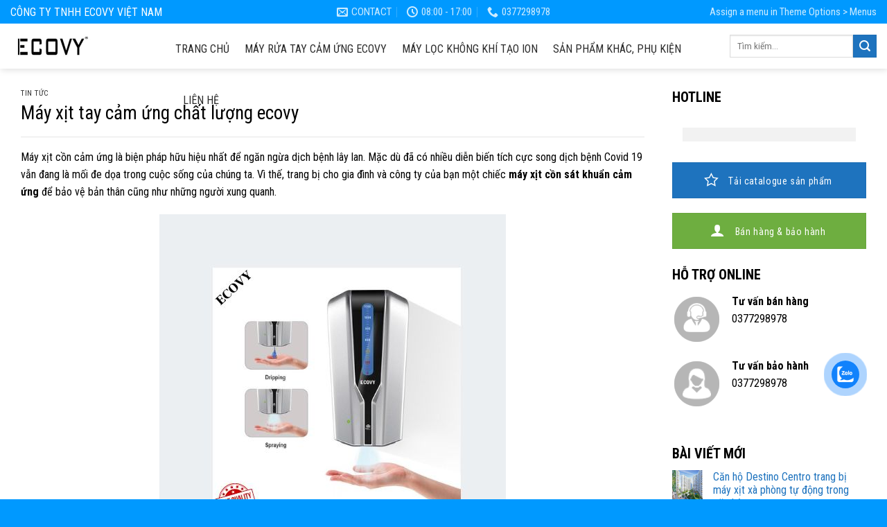

--- FILE ---
content_type: text/html; charset=UTF-8
request_url: https://ecovy.vn/may-xit-con-cam-ung-chat-luong-ecovy/
body_size: 33657
content:
<!DOCTYPE html>
<!--[if IE 9 ]> <html lang="vi" class="ie9 loading-site no-js"> <![endif]-->
<!--[if IE 8 ]> <html lang="vi" class="ie8 loading-site no-js"> <![endif]-->
<!--[if (gte IE 9)|!(IE)]><!--><html lang="vi" class="loading-site no-js"> <!--<![endif]-->
<head>
	<meta charset="UTF-8" />
	<link rel="profile" href="http://gmpg.org/xfn/11" />
	<link rel="pingback" href="https://ecovy.vn/xmlrpc.php" />

	<script>(function(html){html.className = html.className.replace(/\bno-js\b/,'js')})(document.documentElement);</script>
<meta name='robots' content='index, follow, max-image-preview:large, max-snippet:-1, max-video-preview:-1' />
<meta name="viewport" content="width=device-width, initial-scale=1, maximum-scale=1" />
	<!-- This site is optimized with the Yoast SEO plugin v16.6.1 - https://yoast.com/wordpress/plugins/seo/ -->
	<title>Máy xịt tay cảm ứng chất lượng ecovy - Ecovy.vn</title>
	<meta name="description" content="Máy xịt cồn khử khuẩn chất lượng, máy xịt xà phòng cảm ứng, máy xịt tay tự động, hàng chính hãng, chất lượng." />
	<link rel="canonical" href="https://ecovy.vn/may-xit-con-cam-ung-chat-luong-ecovy/" />
	<meta property="og:locale" content="vi_VN" />
	<meta property="og:type" content="article" />
	<meta property="og:title" content="Máy xịt tay cảm ứng chất lượng ecovy - Ecovy.vn" />
	<meta property="og:description" content="Máy xịt cồn khử khuẩn chất lượng, máy xịt xà phòng cảm ứng, máy xịt tay tự động, hàng chính hãng, chất lượng." />
	<meta property="og:url" content="https://ecovy.vn/may-xit-con-cam-ung-chat-luong-ecovy/" />
	<meta property="og:site_name" content="Ecovy.vn" />
	<meta property="article:publisher" content="https://www.facebook.com/ECOVY-VI%e1%bb%86T-NAM-103863691845570" />
	<meta property="article:published_time" content="2023-02-20T08:20:03+00:00" />
	<meta property="article:modified_time" content="2023-05-12T08:39:57+00:00" />
	<meta property="og:image" content="https://ecovy.vn/wp-content/uploads/2022/02/Logo-Here-4.jpg" />
	<meta property="og:image:width" content="500" />
	<meta property="og:image:height" content="500" />
	<meta name="twitter:card" content="summary_large_image" />
	<meta name="twitter:label1" content="Được viết bởi" />
	<meta name="twitter:data1" content="Thuan Nguyen" />
	<meta name="twitter:label2" content="Ước tính thời gian đọc" />
	<meta name="twitter:data2" content="14 phút" />
	<script type="application/ld+json" class="yoast-schema-graph">{"@context":"https://schema.org","@graph":[{"@type":"Organization","@id":"https://ecovy.vn/#organization","name":"ECOVY","url":"https://ecovy.vn/","sameAs":["https://www.facebook.com/ECOVY-VI\u1ec6T-NAM-103863691845570","https://www.youtube.com/channel/UC_Gk5fvkOg5AuCk8MSwfukQ"],"logo":{"@type":"ImageObject","@id":"https://ecovy.vn/#logo","inLanguage":"vi","url":"https://ecovy.vn/wp-content/uploads/2021/04/logo-trong.png","contentUrl":"https://ecovy.vn/wp-content/uploads/2021/04/logo-trong.png","width":1925,"height":472,"caption":"ECOVY"},"image":{"@id":"https://ecovy.vn/#logo"}},{"@type":"WebSite","@id":"https://ecovy.vn/#website","url":"https://ecovy.vn/","name":"Ecovy.vn","description":"C\u00f4ng ty TNHH ECOVY Vi\u1ec7t Nam","publisher":{"@id":"https://ecovy.vn/#organization"},"potentialAction":[{"@type":"SearchAction","target":{"@type":"EntryPoint","urlTemplate":"https://ecovy.vn/?s={search_term_string}"},"query-input":"required name=search_term_string"}],"inLanguage":"vi"},{"@type":"ImageObject","@id":"https://ecovy.vn/may-xit-con-cam-ung-chat-luong-ecovy/#primaryimage","inLanguage":"vi","url":"https://ecovy.vn/wp-content/uploads/2022/02/Logo-Here-4.jpg","contentUrl":"https://ecovy.vn/wp-content/uploads/2022/02/Logo-Here-4.jpg","width":500,"height":500,"caption":"M\u00e1y x\u1ecbt x\u00e0 ph\u00f2ng"},{"@type":"WebPage","@id":"https://ecovy.vn/may-xit-con-cam-ung-chat-luong-ecovy/#webpage","url":"https://ecovy.vn/may-xit-con-cam-ung-chat-luong-ecovy/","name":"M\u00e1y x\u1ecbt tay c\u1ea3m \u1ee9ng ch\u1ea5t l\u01b0\u1ee3ng ecovy - Ecovy.vn","isPartOf":{"@id":"https://ecovy.vn/#website"},"primaryImageOfPage":{"@id":"https://ecovy.vn/may-xit-con-cam-ung-chat-luong-ecovy/#primaryimage"},"datePublished":"2023-02-20T08:20:03+00:00","dateModified":"2023-05-12T08:39:57+00:00","description":"M\u00e1y x\u1ecbt c\u1ed3n kh\u1eed khu\u1ea9n ch\u1ea5t l\u01b0\u1ee3ng, m\u00e1y x\u1ecbt x\u00e0 ph\u00f2ng c\u1ea3m \u1ee9ng, m\u00e1y x\u1ecbt tay t\u1ef1 \u0111\u1ed9ng, h\u00e0ng ch\u00ednh h\u00e3ng, ch\u1ea5t l\u01b0\u1ee3ng.","breadcrumb":{"@id":"https://ecovy.vn/may-xit-con-cam-ung-chat-luong-ecovy/#breadcrumb"},"inLanguage":"vi","potentialAction":[{"@type":"ReadAction","target":["https://ecovy.vn/may-xit-con-cam-ung-chat-luong-ecovy/"]}]},{"@type":"BreadcrumbList","@id":"https://ecovy.vn/may-xit-con-cam-ung-chat-luong-ecovy/#breadcrumb","itemListElement":[{"@type":"ListItem","position":1,"name":"Trang ch\u1ee7","item":"https://ecovy.vn/"},{"@type":"ListItem","position":2,"name":"M\u00e1y x\u1ecbt tay c\u1ea3m \u1ee9ng ch\u1ea5t l\u01b0\u1ee3ng ecovy"}]},{"@type":"Article","@id":"https://ecovy.vn/may-xit-con-cam-ung-chat-luong-ecovy/#article","isPartOf":{"@id":"https://ecovy.vn/may-xit-con-cam-ung-chat-luong-ecovy/#webpage"},"author":{"@id":"https://ecovy.vn/#/schema/person/050099117bdf3b5704cc380b97d9ae9b"},"headline":"M\u00e1y x\u1ecbt tay c\u1ea3m \u1ee9ng ch\u1ea5t l\u01b0\u1ee3ng ecovy","datePublished":"2023-02-20T08:20:03+00:00","dateModified":"2023-05-12T08:39:57+00:00","mainEntityOfPage":{"@id":"https://ecovy.vn/may-xit-con-cam-ung-chat-luong-ecovy/#webpage"},"wordCount":3699,"commentCount":0,"publisher":{"@id":"https://ecovy.vn/#organization"},"image":{"@id":"https://ecovy.vn/may-xit-con-cam-ung-chat-luong-ecovy/#primaryimage"},"thumbnailUrl":"https://ecovy.vn/wp-content/uploads/2022/02/Logo-Here-4.jpg","keywords":["M\u00e1y x\u1ecbt c\u1ed3n","M\u00e1y x\u1ecbt x\u00e0 ph\u00f2ng"],"articleSection":["Tin t\u1ee9c"],"inLanguage":"vi","potentialAction":[{"@type":"CommentAction","name":"Comment","target":["https://ecovy.vn/may-xit-con-cam-ung-chat-luong-ecovy/#respond"]}]},{"@type":"Person","@id":"https://ecovy.vn/#/schema/person/050099117bdf3b5704cc380b97d9ae9b","name":"Thuan Nguyen","image":{"@type":"ImageObject","@id":"https://ecovy.vn/#personlogo","inLanguage":"vi","url":"https://secure.gravatar.com/avatar/64e1b8d34f425d19e1ee2ea7236d3028?s=96&d=mm&r=g","contentUrl":"https://secure.gravatar.com/avatar/64e1b8d34f425d19e1ee2ea7236d3028?s=96&d=mm&r=g","caption":"Thuan Nguyen"},"url":"https://ecovy.vn/author/admin/"}]}</script>
	<!-- / Yoast SEO plugin. -->


<link rel='dns-prefetch' href='//fonts.googleapis.com' />
<link rel='dns-prefetch' href='//s.w.org' />
<link rel="alternate" type="application/rss+xml" title="Dòng thông tin Ecovy.vn &raquo;" href="https://ecovy.vn/feed/" />
<link rel="alternate" type="application/rss+xml" title="Dòng phản hồi Ecovy.vn &raquo;" href="https://ecovy.vn/comments/feed/" />
<link rel="alternate" type="application/rss+xml" title="Ecovy.vn &raquo; Máy xịt tay cảm ứng chất lượng ecovy Dòng phản hồi" href="https://ecovy.vn/may-xit-con-cam-ung-chat-luong-ecovy/feed/" />
		<script type="text/javascript">
			window._wpemojiSettings = {"baseUrl":"https:\/\/s.w.org\/images\/core\/emoji\/13.0.1\/72x72\/","ext":".png","svgUrl":"https:\/\/s.w.org\/images\/core\/emoji\/13.0.1\/svg\/","svgExt":".svg","source":{"concatemoji":"https:\/\/ecovy.vn\/wp-includes\/js\/wp-emoji-release.min.js?ver=5.7.14"}};
			!function(e,a,t){var n,r,o,i=a.createElement("canvas"),p=i.getContext&&i.getContext("2d");function s(e,t){var a=String.fromCharCode;p.clearRect(0,0,i.width,i.height),p.fillText(a.apply(this,e),0,0);e=i.toDataURL();return p.clearRect(0,0,i.width,i.height),p.fillText(a.apply(this,t),0,0),e===i.toDataURL()}function c(e){var t=a.createElement("script");t.src=e,t.defer=t.type="text/javascript",a.getElementsByTagName("head")[0].appendChild(t)}for(o=Array("flag","emoji"),t.supports={everything:!0,everythingExceptFlag:!0},r=0;r<o.length;r++)t.supports[o[r]]=function(e){if(!p||!p.fillText)return!1;switch(p.textBaseline="top",p.font="600 32px Arial",e){case"flag":return s([127987,65039,8205,9895,65039],[127987,65039,8203,9895,65039])?!1:!s([55356,56826,55356,56819],[55356,56826,8203,55356,56819])&&!s([55356,57332,56128,56423,56128,56418,56128,56421,56128,56430,56128,56423,56128,56447],[55356,57332,8203,56128,56423,8203,56128,56418,8203,56128,56421,8203,56128,56430,8203,56128,56423,8203,56128,56447]);case"emoji":return!s([55357,56424,8205,55356,57212],[55357,56424,8203,55356,57212])}return!1}(o[r]),t.supports.everything=t.supports.everything&&t.supports[o[r]],"flag"!==o[r]&&(t.supports.everythingExceptFlag=t.supports.everythingExceptFlag&&t.supports[o[r]]);t.supports.everythingExceptFlag=t.supports.everythingExceptFlag&&!t.supports.flag,t.DOMReady=!1,t.readyCallback=function(){t.DOMReady=!0},t.supports.everything||(n=function(){t.readyCallback()},a.addEventListener?(a.addEventListener("DOMContentLoaded",n,!1),e.addEventListener("load",n,!1)):(e.attachEvent("onload",n),a.attachEvent("onreadystatechange",function(){"complete"===a.readyState&&t.readyCallback()})),(n=t.source||{}).concatemoji?c(n.concatemoji):n.wpemoji&&n.twemoji&&(c(n.twemoji),c(n.wpemoji)))}(window,document,window._wpemojiSettings);
		</script>
		<style type="text/css">
img.wp-smiley,
img.emoji {
	display: inline !important;
	border: none !important;
	box-shadow: none !important;
	height: 1em !important;
	width: 1em !important;
	margin: 0 .07em !important;
	vertical-align: -0.1em !important;
	background: none !important;
	padding: 0 !important;
}
</style>
	<link rel='stylesheet' id='wp-block-library-css'  href='https://ecovy.vn/wp-includes/css/dist/block-library/style.min.css?ver=5.7.14' type='text/css' media='all' />
<link rel='stylesheet' id='wc-block-vendors-style-css'  href='https://ecovy.vn/wp-content/plugins/woocommerce/packages/woocommerce-blocks/build/vendors-style.css?ver=5.1.0' type='text/css' media='all' />
<link rel='stylesheet' id='wc-block-style-css'  href='https://ecovy.vn/wp-content/plugins/woocommerce/packages/woocommerce-blocks/build/style.css?ver=5.1.0' type='text/css' media='all' />
<link rel='stylesheet' id='contact-form-7-css'  href='https://ecovy.vn/wp-content/plugins/contact-form-7/includes/css/styles.css?ver=5.4.2' type='text/css' media='all' />
<link rel='stylesheet' id='font-awesome-four-css'  href='https://ecovy.vn/wp-content/plugins/font-awesome-4-menus/css/font-awesome.min.css?ver=4.7.0' type='text/css' media='all' />
<link rel='stylesheet' id='woof-css'  href='https://ecovy.vn/wp-content/plugins/woocommerce-products-filter/css/front.css?ver=1.2.5.3' type='text/css' media='all' />
<link rel='stylesheet' id='chosen-drop-down-css'  href='https://ecovy.vn/wp-content/plugins/woocommerce-products-filter/js/chosen/chosen.min.css?ver=1.2.5.3' type='text/css' media='all' />
<link rel='stylesheet' id='icheck-jquery-color-css'  href='https://ecovy.vn/wp-content/plugins/woocommerce-products-filter/js/icheck/skins/flat/blue.css?ver=1.2.5.3' type='text/css' media='all' />
<style id='woocommerce-inline-inline-css' type='text/css'>
.woocommerce form .form-row .required { visibility: visible; }
</style>
<link rel='stylesheet' id='cmoz-style-css'  href='https://ecovy.vn/wp-content/plugins/contact-me-on-zalo/assets/css/style-2.css?ver=1.0.4' type='text/css' media='all' />
<link rel='stylesheet' id='flatsome-icons-css'  href='https://ecovy.vn/wp-content/themes/flatsome/assets/css/fl-icons.css?ver=3.12' type='text/css' media='all' />
<link rel='stylesheet' id='flatsome-main-css'  href='https://ecovy.vn/wp-content/themes/flatsome/assets/css/flatsome.css?ver=3.13.3' type='text/css' media='all' />
<link rel='stylesheet' id='flatsome-shop-css'  href='https://ecovy.vn/wp-content/themes/flatsome/assets/css/flatsome-shop.css?ver=3.13.3' type='text/css' media='all' />
<link rel='stylesheet' id='flatsome-style-css'  href='https://ecovy.vn/wp-content/themes/saving-energy/style.css?ver=3.0' type='text/css' media='all' />
<link rel='stylesheet' id='flatsome-googlefonts-css'  href='//fonts.googleapis.com/css?family=Roboto+Condensed%3Aregular%2Cregular%2Cregular%2C700%7CDancing+Script%3Aregular%2C400&#038;display=swap&#038;ver=3.9' type='text/css' media='all' />
<link rel='stylesheet' id='call-now-button-modern-style-css'  href='https://ecovy.vn/wp-content/plugins/call-now-button/src/renderers/modern/../../../resources/style/modern.css?ver=1.4.1' type='text/css' media='all' />
<script type='text/javascript' src='https://ecovy.vn/wp-includes/js/jquery/jquery.min.js?ver=3.5.1' id='jquery-core-js'></script>
<script type='text/javascript' src='https://ecovy.vn/wp-includes/js/jquery/jquery-migrate.min.js?ver=3.3.2' id='jquery-migrate-js'></script>
<script type='text/javascript' src='https://ecovy.vn/wp-content/plugins/contentprotector/js/jquery.watermark.js?ver=5.7.14' id='jquery_watermark-js'></script>
<link rel="https://api.w.org/" href="https://ecovy.vn/wp-json/" /><link rel="alternate" type="application/json" href="https://ecovy.vn/wp-json/wp/v2/posts/3227" /><link rel="EditURI" type="application/rsd+xml" title="RSD" href="https://ecovy.vn/xmlrpc.php?rsd" />
<link rel="wlwmanifest" type="application/wlwmanifest+xml" href="https://ecovy.vn/wp-includes/wlwmanifest.xml" /> 
<meta name="generator" content="WordPress 5.7.14" />
<meta name="generator" content="WooCommerce 5.4.4" />
<link rel='shortlink' href='https://ecovy.vn/?p=3227' />
<link rel="alternate" type="application/json+oembed" href="https://ecovy.vn/wp-json/oembed/1.0/embed?url=https%3A%2F%2Fecovy.vn%2Fmay-xit-con-cam-ung-chat-luong-ecovy%2F" />
<link rel="alternate" type="text/xml+oembed" href="https://ecovy.vn/wp-json/oembed/1.0/embed?url=https%3A%2F%2Fecovy.vn%2Fmay-xit-con-cam-ung-chat-luong-ecovy%2F&#038;format=xml" />





































































































<style>.bg{opacity: 0; transition: opacity 1s; -webkit-transition: opacity 1s;} .bg-loaded{opacity: 1;}</style><!--[if IE]><link rel="stylesheet" type="text/css" href="https://ecovy.vn/wp-content/themes/flatsome/assets/css/ie-fallback.css"><script src="//cdnjs.cloudflare.com/ajax/libs/html5shiv/3.6.1/html5shiv.js"></script><script>var head = document.getElementsByTagName('head')[0],style = document.createElement('style');style.type = 'text/css';style.styleSheet.cssText = ':before,:after{content:none !important';head.appendChild(style);setTimeout(function(){head.removeChild(style);}, 0);</script><script src="https://ecovy.vn/wp-content/themes/flatsome/assets/libs/ie-flexibility.js"></script><![endif]--><!-- Google Tag Manager -->
<script>(function(w,d,s,l,i){w[l]=w[l]||[];w[l].push({'gtm.start':
new Date().getTime(),event:'gtm.js'});var f=d.getElementsByTagName(s)[0],
j=d.createElement(s),dl=l!='dataLayer'?'&l='+l:'';j.async=true;j.src=
'https://www.googletagmanager.com/gtm.js?id='+i+dl;f.parentNode.insertBefore(j,f);
})(window,document,'script','dataLayer','GTM-NWS9VPN');</script>
<!-- End Google Tag Manager -->	<noscript><style>.woocommerce-product-gallery{ opacity: 1 !important; }</style></noscript>
	      <meta name="onesignal" content="wordpress-plugin"/>
            <script>

      window.OneSignal = window.OneSignal || [];

      OneSignal.push( function() {
        OneSignal.SERVICE_WORKER_UPDATER_PATH = 'OneSignalSDKUpdaterWorker.js';
                      OneSignal.SERVICE_WORKER_PATH = 'OneSignalSDKWorker.js';
                      OneSignal.SERVICE_WORKER_PARAM = { scope: '/wp-content/plugins/onesignal-free-web-push-notifications/sdk_files/push/onesignal/' };
        OneSignal.setDefaultNotificationUrl("https://ecovy.vn");
        var oneSignal_options = {};
        window._oneSignalInitOptions = oneSignal_options;

        oneSignal_options['wordpress'] = true;
oneSignal_options['appId'] = '';
oneSignal_options['allowLocalhostAsSecureOrigin'] = true;
oneSignal_options['httpPermissionRequest'] = { };
oneSignal_options['httpPermissionRequest']['enable'] = true;
oneSignal_options['welcomeNotification'] = { };
oneSignal_options['welcomeNotification']['title'] = "";
oneSignal_options['welcomeNotification']['message'] = "";
oneSignal_options['path'] = "https://ecovy.vn/wp-content/plugins/onesignal-free-web-push-notifications/sdk_files/";
oneSignal_options['promptOptions'] = { };
oneSignal_options['notifyButton'] = { };
oneSignal_options['notifyButton']['enable'] = true;
oneSignal_options['notifyButton']['position'] = 'bottom-right';
oneSignal_options['notifyButton']['theme'] = 'default';
oneSignal_options['notifyButton']['size'] = 'medium';
oneSignal_options['notifyButton']['showCredit'] = true;
oneSignal_options['notifyButton']['text'] = {};
                OneSignal.init(window._oneSignalInitOptions);
                      });

      function documentInitOneSignal() {
        var oneSignal_elements = document.getElementsByClassName("OneSignal-prompt");

        var oneSignalLinkClickHandler = function(event) { OneSignal.push(['registerForPushNotifications']); event.preventDefault(); };        for(var i = 0; i < oneSignal_elements.length; i++)
          oneSignal_elements[i].addEventListener('click', oneSignalLinkClickHandler, false);
      }

      if (document.readyState === 'complete') {
           documentInitOneSignal();
      }
      else {
           window.addEventListener("load", function(event){
               documentInitOneSignal();
          });
      }
    </script>
<link rel="icon" href="https://ecovy.vn/wp-content/uploads/2021/04/cropped-logo-web-1-32x32.jpg" sizes="32x32" />
<link rel="icon" href="https://ecovy.vn/wp-content/uploads/2021/04/cropped-logo-web-1-192x192.jpg" sizes="192x192" />
<link rel="apple-touch-icon" href="https://ecovy.vn/wp-content/uploads/2021/04/cropped-logo-web-1-180x180.jpg" />
<meta name="msapplication-TileImage" content="https://ecovy.vn/wp-content/uploads/2021/04/cropped-logo-web-1-270x270.jpg" />
<style id="custom-css" type="text/css">:root {--primary-color: #1e73be;}.full-width .ubermenu-nav, .container, .row{max-width: 1330px}.row.row-collapse{max-width: 1300px}.row.row-small{max-width: 1322.5px}.row.row-large{max-width: 1360px}.header-main{height: 65px}#logo img{max-height: 65px}#logo{width:208px;}.header-bottom{min-height: 10px}.header-top{min-height: 25px}.transparent .header-main{height: 30px}.transparent #logo img{max-height: 30px}.has-transparent + .page-title:first-of-type,.has-transparent + #main > .page-title,.has-transparent + #main > div > .page-title,.has-transparent + #main .page-header-wrapper:first-of-type .page-title{padding-top: 60px;}.header.show-on-scroll,.stuck .header-main{height:70px!important}.stuck #logo img{max-height: 70px!important}.search-form{ width: 100%;}.header-bg-color, .header-wrapper {background-color: rgba(255,255,255,0.9)}.header-bottom {background-color: #f1f1f1}.top-bar-nav > li > a{line-height: 16px }.header-main .nav > li > a{line-height: 54px }.stuck .header-main .nav > li > a{line-height: 50px }@media (max-width: 549px) {.header-main{height: 70px}#logo img{max-height: 70px}}.nav-dropdown{border-radius:5px}.nav-dropdown{font-size:100%}.nav-dropdown-has-arrow li.has-dropdown:after{border-bottom-color: #1e73be;}.nav .nav-dropdown{background-color: #1e73be}.header-top{background-color:#0099ff!important;}/* Color */.accordion-title.active, .has-icon-bg .icon .icon-inner,.logo a, .primary.is-underline, .primary.is-link, .badge-outline .badge-inner, .nav-outline > li.active> a,.nav-outline >li.active > a, .cart-icon strong,[data-color='primary'], .is-outline.primary{color: #1e73be;}/* Color !important */[data-text-color="primary"]{color: #1e73be!important;}/* Background Color */[data-text-bg="primary"]{background-color: #1e73be;}/* Background */.scroll-to-bullets a,.featured-title, .label-new.menu-item > a:after, .nav-pagination > li > .current,.nav-pagination > li > span:hover,.nav-pagination > li > a:hover,.has-hover:hover .badge-outline .badge-inner,button[type="submit"], .button.wc-forward:not(.checkout):not(.checkout-button), .button.submit-button, .button.primary:not(.is-outline),.featured-table .title,.is-outline:hover, .has-icon:hover .icon-label,.nav-dropdown-bold .nav-column li > a:hover, .nav-dropdown.nav-dropdown-bold > li > a:hover, .nav-dropdown-bold.dark .nav-column li > a:hover, .nav-dropdown.nav-dropdown-bold.dark > li > a:hover, .is-outline:hover, .tagcloud a:hover,.grid-tools a, input[type='submit']:not(.is-form), .box-badge:hover .box-text, input.button.alt,.nav-box > li > a:hover,.nav-box > li.active > a,.nav-pills > li.active > a ,.current-dropdown .cart-icon strong, .cart-icon:hover strong, .nav-line-bottom > li > a:before, .nav-line-grow > li > a:before, .nav-line > li > a:before,.banner, .header-top, .slider-nav-circle .flickity-prev-next-button:hover svg, .slider-nav-circle .flickity-prev-next-button:hover .arrow, .primary.is-outline:hover, .button.primary:not(.is-outline), input[type='submit'].primary, input[type='submit'].primary, input[type='reset'].button, input[type='button'].primary, .badge-inner{background-color: #1e73be;}/* Border */.nav-vertical.nav-tabs > li.active > a,.scroll-to-bullets a.active,.nav-pagination > li > .current,.nav-pagination > li > span:hover,.nav-pagination > li > a:hover,.has-hover:hover .badge-outline .badge-inner,.accordion-title.active,.featured-table,.is-outline:hover, .tagcloud a:hover,blockquote, .has-border, .cart-icon strong:after,.cart-icon strong,.blockUI:before, .processing:before,.loading-spin, .slider-nav-circle .flickity-prev-next-button:hover svg, .slider-nav-circle .flickity-prev-next-button:hover .arrow, .primary.is-outline:hover{border-color: #1e73be}.nav-tabs > li.active > a{border-top-color: #1e73be}.widget_shopping_cart_content .blockUI.blockOverlay:before { border-left-color: #1e73be }.woocommerce-checkout-review-order .blockUI.blockOverlay:before { border-left-color: #1e73be }/* Fill */.slider .flickity-prev-next-button:hover svg,.slider .flickity-prev-next-button:hover .arrow{fill: #1e73be;}/* Background Color */[data-icon-label]:after, .secondary.is-underline:hover,.secondary.is-outline:hover,.icon-label,.button.secondary:not(.is-outline),.button.alt:not(.is-outline), .badge-inner.on-sale, .button.checkout, .single_add_to_cart_button, .current .breadcrumb-step{ background-color:#1e73be; }[data-text-bg="secondary"]{background-color: #1e73be;}/* Color */.secondary.is-underline,.secondary.is-link, .secondary.is-outline,.stars a.active, .star-rating:before, .woocommerce-page .star-rating:before,.star-rating span:before, .color-secondary{color: #1e73be}/* Color !important */[data-text-color="secondary"]{color: #1e73be!important;}/* Border */.secondary.is-outline:hover{border-color:#1e73be}.success.is-underline:hover,.success.is-outline:hover,.success{background-color: #6eae40}.success-color, .success.is-link, .success.is-outline{color: #6eae40;}.success-border{border-color: #6eae40!important;}/* Color !important */[data-text-color="success"]{color: #6eae40!important;}/* Background Color */[data-text-bg="success"]{background-color: #6eae40;}body{font-size: 100%;}@media screen and (max-width: 549px){body{font-size: 100%;}}body{font-family:"Roboto Condensed", sans-serif}body{font-weight: 0}body{color: #000000}.nav > li > a {font-family:"Roboto Condensed", sans-serif;}.mobile-sidebar-levels-2 .nav > li > ul > li > a {font-family:"Roboto Condensed", sans-serif;}.nav > li > a {font-weight: 700;}.mobile-sidebar-levels-2 .nav > li > ul > li > a {font-weight: 700;}h1,h2,h3,h4,h5,h6,.heading-font, .off-canvas-center .nav-sidebar.nav-vertical > li > a{font-family: "Roboto Condensed", sans-serif;}h1,h2,h3,h4,h5,h6,.heading-font,.banner h1,.banner h2{font-weight: 0;}h1,h2,h3,h4,h5,h6,.heading-font{color: #000000;}.alt-font{font-family: "Dancing Script", sans-serif;}.alt-font{font-weight: 400!important;}.header:not(.transparent) .header-nav-main.nav > li > a {color: #2b2b2b;}.header:not(.transparent) .header-nav-main.nav > li > a:hover,.header:not(.transparent) .header-nav-main.nav > li.active > a,.header:not(.transparent) .header-nav-main.nav > li.current > a,.header:not(.transparent) .header-nav-main.nav > li > a.active,.header:not(.transparent) .header-nav-main.nav > li > a.current{color: #0abafa;}.header-nav-main.nav-line-bottom > li > a:before,.header-nav-main.nav-line-grow > li > a:before,.header-nav-main.nav-line > li > a:before,.header-nav-main.nav-box > li > a:hover,.header-nav-main.nav-box > li.active > a,.header-nav-main.nav-pills > li > a:hover,.header-nav-main.nav-pills > li.active > a{color:#FFF!important;background-color: #0abafa;}a{color: #000000;}a:hover{color: #dd3333;}.tagcloud a:hover{border-color: #dd3333;background-color: #dd3333;}.widget a{color: #1e73be;}.widget a:hover{color: #0099ff;}.widget .tagcloud a:hover{border-color: #0099ff; background-color: #0099ff;}.shop-page-title.featured-title .title-overlay{background-color: rgba(0,102,191,0.3);}.current .breadcrumb-step, [data-icon-label]:after, .button#place_order,.button.checkout,.checkout-button,.single_add_to_cart_button.button{background-color: #dd3333!important }.badge-inner.on-sale{background-color: #dd3333}.badge-inner.new-bubble{background-color: #1e73be}.star-rating span:before,.star-rating:before, .woocommerce-page .star-rating:before, .stars a:hover:after, .stars a.active:after{color: #eeee22}.price del, .product_list_widget del, del .woocommerce-Price-amount { color: #e14141; }ins .woocommerce-Price-amount { color: #dd3333; }@media screen and (min-width: 550px){.products .box-vertical .box-image{min-width: 500px!important;width: 500px!important;}}.absolute-footer, html{background-color: #0099ff}/* Custom CSS */.nav-spacing-xlarge>li{margin: 0px 20px}.button span {font-weight: normal;font-size: 14px;}.nav-pagination>li>a{background:gray; color:white !important; border:2px solid gray}.nav-uppercase>li>a{font-weight:normal; letter-spacing:0px}h1, h2, h3, h4, h5, h6, .heading-font, .header-main .nav > li > a{font-weight:normal}.line{max-width: 80px;height: 3px;background: #0099ff;margin-bottom: 10px;}.giai-phap-tin-tuc .post-item .post-title{background:white; padding:5px 10px}.giai-phap-tin-tuc .col{padding-bottom:0}a.back-to-top{background:#f8841a !important; color:white !important; border:none !important}.title-home h3{ font-size: 19px;color: #ffffff;margin-bottom: 0;line-height: 35px;background-image: linear-gradient(to right, #0099ff , #f4f4f4);border-radius: 4px;padding: 2px 15px;}#top-bar li a{font-size:15px}.dich-vu-chinh .col{padding-bottom:0}.giai-phap-tin-tuc .cot2 #menu-giai-phap li{border-top: 1px dashed #f2f2f2; background: url(https://ecovy.vn/wp-content/uploads/2018/03/bullet-li.png);background-repeat: no-repeat;padding-left: 46px;background-position-y: 12px;}.giai-phap-tin-tuc .cot2 #menu-solution li{border-top: 1px dashed #f2f2f2; background: url(https://ecovy.vn/wp-content/uploads/2018/03/bullet-li.png);background-repeat: no-repeat;padding-left: 46px;background-position-y: 12px;}.giai-phap-tin-tuc .cot2.widget ul.menu>li>a{padding:4px 0}.giai-phap-tin-tuc .cot2 .sidebar-wrapper .widget_nav_menu{margin-left: 0}.giai-phap-tin-tuc .row .cot3 .post-item .box-text {padding-bottom:3px; padding-top:3px}.giai-phap-tin-tuc .row .cot3 .cot3-2 .box-blog-post .is-divider{display:None}.giai-phap-tin-tuc .row .cot3 .post-item .box-text h5{font-size: 17px;font-weight: 500;}.box-blog-post .is-divider{display:None}.footer-block .title-block h3 {font-size: 17px;text-transform: uppercase;color: #545454;margin-bottom: 4px;}.footer-block .line-block{max-width: 40px;height: 1px;background: #9a9a9a;}.footer-block{color:#5f5f5f}.social-button, .social-icons .button.icon:not(.is-outline), .social-icons .button.icon:hover {background-color: darkgrey !important;border-color: #989898 !important;border-radius: 4px !important;}.footer-block .form-flat input:not([type="submit"]){border-radius: 0;background-color: rgb(255, 255, 255);}.has-transparent #top-bar ul li a{color: #c7c7c7}.has-transparent #top-bar ul li a:hover{color: white}.has-transparent #top-bar ul{border-bottom: 1px solid #a9a9a9}.page-wrapper #secondary .gioi-thieu{padding:0}.page-wrapper .page-col{padding-bottom:0}.page-wrapper .page-col .box-text{padding-top:0; padding-bottom:0}.page-wrapper .is-divider{height: 1px;max-width: 100%;}.page-wrapper .page-col .box-text p{margin:0; font-size: 16px; padding-top: 13px; padding-bottom:13px; border-bottom: 1px dashed #c7c7c7}.page-wrapper .page-col .box-text p:hover {background: #f2f2f2; color: black}.footer-block input[type='submit']{border-radius: 0 !important; padding: 0px 4px; font-weight:normal; text-transform:none; background: white; color: gray; border: 1px solid #d4d4d4}.footer-block .col{margin-bottom:0; padding-bottom:0}.gioi-thieu .cot3 #menu-giai-phap li{margin-left:15px; list-style:circle; color: #0099ff}.gioi-thieu .cot3 .widget_nav_menu{margin-left:0}.line2{max-width: 150px;height: 2px;background: #d2d2d2;margin-bottom: 20px;}.gioi-thieu .col{padding-bottom:0}.post-sidebar .gioi-thieu{padding:0}.blog-single .post-sidebar{padding-left:10px}.post-sidebar .gioi-thieu .button.primary:not(.is-outline), .post-sidebar .gioi-thieu .success{color: white}.page-title-inner h1{font-weight:bold; text-transform:uppercase}.breadcrumbs{text-transform:none; font-size:16px}.shop-container .product-title{font-size:17px}.shop-container .title-wrapper .product-cat{font-size: 14px; padding-bottom:10px; letter-spacing:0; text-transform:none}.shop-container .product-small .box-image{border: 1px solid #e2e2e2}.widget_product_categories{background: #f2f2f2;padding: 20px;}span.widget-title{letter-spacing: 0;font-size: 20px;}.product-categories{padding-top:10px}.widget .is-divider{display:none}.widget_products .widget-title{font-weight:normal}.widget_products{padding-top:20px; border-top: 1px solid #e2e2e2}ul.product_list_widget li{min-height: 75px;}.shop-container{padding-top:20px}.shop-container .product-main{padding:0px}.shop-container .product-main{max-width: 90%; float: right}.product_meta a{color: gray}.product_meta a:hover{color: black}.shop-container #product-sidebar{padding-left:0}.product-main .product-title{font-size: 23px !important;color: #0099ff;}.related-products-wrapper h3{letter-spacing: 0;text-transform: none;font-size: 24px;color: #3c3c3c;}.product_meta{font-size:15px}.product_meta .tagged_as {padding-top:10px}.product_meta .tagged_as a{background: #f2f2f2;padding: 4px 8px;border-radius: 3px; margin-left:5px}.product_meta .tagged_as a:hover{background: #dadada;color: #666;}.nav-tabs+.tab-panels{border: 1px solid white; padding: 20px 0}.tabbed-content .nav{border-bottom: 1px solid #fff5d2;}.nav-tabs > li.active > a {border-right: 1px solid #fff5d2;border-bottom: #0099ff;border-bottom: 2px solid #ff9815; border-top: 1px solid white; color: #ff8f00;text-transform: none;font-size: 17px;border-left: 1px solid #fff5d2}.nav-tabs li>a {font-weight: normal;letter-spacing: 0px;font-size: 17px;text-transform: none;color: black;background: white;border-left: 1px solid white;border-top: 1px solid white; border-right: 1px solid #fff5d2}.product-footer .woocommerce-tabs{padding: 20px 0;border-top: 0px solid #ececec;}.product-section {border-top: 0px solid #ececec;}.shop-container .content-row .large-9, .shop-container .content-row #product-sidebar {padding-bottom:0}.category .post-sidebar{padding-left:10px}.category .post-sidebar .gioi-thieu{padding-top:0 !important}.shop-container hr{display:none}.category-page-row .shop-container{padding-top:0}.page-du-an{display:block; width: 100%}.left-col{width: 20%;float: left;display: block;font-size: 25px;color: #0099ff;line-height: 31px;}.right-col{width: 80%; float: right; padding-left: 30px; display:block} .clearboth{clear:both}.portfolio-single-page .portfolio-top{padding-top: 20px}.portfolio-single-page .portfolio-top .large-3{padding-left:10px}.portfolio-single-page .portfolio-top .large-3 .gioi-thieu{padding:0 !important}.button.primary:not(.is-outline), .button.success:not(.is-outline){color: white}.portfolio-inner .thumbnail-du-an{height: 350px;overflow: hidden;margin-bottom: 20px;}.portfolio-single-page h1 {font-weight: normal;text-transform: none;letter-spacing: 0;color: gray;}.portfolio-single-page .du-toan-chi-phi .notice{margin-bottom:20px; background: #fff2b3;padding: 7px;border-left: 5px solid orange;color: green;border-top: 1px dashed orange;border-bottom: 1px dashed orange;border-right: 1px dashed orange;}.portfolio-bottom{padding-top:20px}.portfolio-related .portfolio-box .box-text{padding-left:0; padding-right:0}.portfolio-related .portfolio-box .box-text h6, .portfolio-box-title{font-size:16px; text-transform:none; font-weight:normal; letter-spacing:0; text-align:left}.portfolio-archive .filter-nav{margin-bottom:15px;border-bottom: 1px solid #e8e8e8;border-top: 1px solid #e8e8e8;background: #f6f6f6;}.portfolio-archive .page-wrapper{padding-top:20px}.portfolio-archive h1 {font-weight: normal;text-transform: uppercase;font-size: 22px;}.filter-nav li a{font-weight: normal;letter-spacing: 0px;font-size: 16px;padding-left: 5px;padding-right: 5px;text-transform: none;color: black;}.portfolio-archive .portfolio-box .box-text{height: 55px;overflow: hidden;padding-bottom: 0; padding-left:0; padding-right:0}.portfolio-archive .portfolio-box-category{display:none}.blog-single .post-sidebar .gioi-thieu{padding-top:0!important}.duong_dan_breadcrumb {display: block;margin-bottom: 10px;}.duong_dan_breadcrumb #crumbs {margin-bottom: 0;}.duong_dan_breadcrumb #crumbs li {color: gray;display: inline-block;font-size: 14px;margin-bottom: 0;list-style: none;}.duong_dan_breadcrumb span {display: inline-block;font-size: 14px;color: #999;line-height: 1; padding-right: 7px;}.duong_dan_breadcrumb li a {display: inline-block;white-space: nowrap;font-size: 14px;color: #288ad6;padding: 0 10px 0 0;padding-left: 0px;padding-right: 5px;}.info-tieu-de {margin-top: 10px;font-size: 14px;color: #8a8a8a;}.tab-doc .col{padding-bottom:0} .tab-doc .icon-box:hover{background: white} .body-doc .cot3 .gioi-thieu{padding:0 !important} meta-date-capnhat, .luot-xem {padding-right: 13px;}.info-tieu-de a {color: gray;}.meta-date-capnhat, .luot-xem {padding-right: 13px;}.blog-single .is-divider {max-width: 100%;height: 1px;}.blog-single .article-inner .entry-header .entry-image{display: none;}.entry-content {padding-top: 0;}.entry-header-text{padding-bottom:0}.footer-secondary {padding: 0;}.category .large-9 .badge.post-date{display:none}.portfolio-related .portfolio-box-category{display:none}.product-main .hotline{ display: block; margin-bottom:20px; }.product-main .hotline a{background: #6f44ef; padding:8px 15px; border-radius:4px; color: white}.product-main .hotline a:hover{background: #6143bb}.hotline1{bottom:25%;color: white;z-index: 2000;float: left; position:fixed; right: -90px}.hotline1:hover{position: fixed;right: 0;bottom: 25%;display: block;z-index: 2000;transition: all 1s;-moz-transition: all 1s;-webkit-transition: all 1s;-o-transition: all 1s;}.hotline1 .hotline-icon{width: 40px; border-top-left-radius:3px; border-bottom-left-radius:3px;height: 40px;background: #00acef;float: left;background: url(/wp-content/uploads/2018/04/ql-icon-phone.png) #0099ff no-repeat center;background-size: contain;}.hotline1 .hotline-main{font-size: 13px; background: #00acef;padding: 2px 10px;color: white;z-index: 2000;float: left;}.hotline1 .hotline-main p{margin-bottom:-4px}.hotline1 .hotline-main a{color: white}.hotline1 .hotline-main a:hover{color: #00ebe2}.chat-facebook{position: fixed; bottom: 5%; right: 5%; z-index: 99999}.block-tieu-de .title-block h3{margin-bottom:0}.block-tieu-de .title-block .line-block{HEIGHT: 1px;background: black;max-width: 10%;}.du-an-noi-bat .nav-center{padding-bottom:10px}.du-an-noi-bat .portfolio-box .box-text{height:70px; overflow:hidden}.dich-vu-section .icon-box{padding-bottom:60px}.dich-vu-section .icon-box .icon-box-text h3{text-transform:uppercase; color: #0099ff}.du-an-noi-bat .portfolio-box .show-on-hover{display:none}.portfolio-single-page .breadcrumbs {text-transform: none;font-size: 14px;}.du-an-noi-bat .portfolio-element-wrapper .col{padding-bottom:0}.banner-anh .cot12 .col-inner {background: #000000b3;padding: 10px;border-radius: 5px;color: #fff;}.cach-thuc .icon-box {background: white;padding: 20px;border-radius: 10px;}.cach-thuc .icon-box:hover {box-shadow: 4px 7px 20px #0000001a;}.danh-muc-san-pham .icon-box:hover {border: 1px solid #0099ff;}.section-title-center span:after {content: "";display: table;clear: both;background: url(/wp-content/uploads/2019/12/line.png);width: 100%;height: 20px;background-repeat: no-repeat;background-position-x: center;background-position-y: bottom;padding-top: 0;}.danh-muc-san-pham .icon-box{border:1px solid white; background:white; padding:10px; border-radius:4px}.danh-muc-san-pham .icon-box .icon-box-text p{font-size: 17px;line-height: 21px;color: #0099ff;}.section-title b{background:#00000000}.section-title-container {margin-bottom: 0;}.danh-muc-san-pham .col{padding-bottom:0}.dich-vu-chinh img{border-radius:8px}.dich-vu-chinh .col.large-12{padding-bottom:10px}.single-product .product-images{border:1px solid #f2f2f2}.nav-dropdown{border:none;padding:5px}.nav-dropdown>li>a:hover{color:#0099ff}.woof label {cursor: pointer;font-size: 16px;font-weight: normal;margin: 0;padding-left: 10px;}.woof_container_inner h4{font-size: 20px;color: #0099ff;}.sp-noi-bat .product-small.box{border: 1px solid #eaeaea;background: white;border-radius: 4px;}.sp-noi-bat .product-small.box .box-image{border-top-left-radius:4px; border-top-right-radius:4px}.sp-noi-bat .col.large-12{padding-bottom:0}.off-canvas:not(.off-canvas-center) .nav-vertical li>a {padding-top: 10px;padding-bottom: 10px;font-size: 16px;text-transform: none;color: black;padding-left: 20px;padding-right: 10px;}.sp-noi-bat .product-small.box .category{font-size: 14px;text-transform: none;letter-spacing: 0;color: #0099ff;}.sp-noi-bat .product-small.box .box-text{padding:10px}.sp-noi-bat .product-small.box .product-title{font-size:18px}.nav-small.nav>li.html {font-size: 16px;color: #ffffff;}.shop-container{ padding-right: 233px;}/* Custom CSS Mobile */@media (max-width: 549px){.danh-muc-san-pham .icon-box .icon-box-text p{font-size:15px}.danh-muc-san-pham .icon-box{margin-bottom:20px}.sp-noi-bat .product-small.box .category{font-size:13px}.dich-vu-chinh .img{margin-bottom:10px !important}.dich-vu-chinh h4{line-height:20px}.footer-block .col{flex-basis:100%; max-width:1000%}.footer-secondary {padding: 0;}.blog-archive .post-item{flex-basis:50%; max-width:50%; padding:7px}.blog-archive .post-item .post-title{font-size:16px}.blog-archive .post-item .from_the_blog_excerpt {display:None}}.label-new.menu-item > a:after{content:"New";}.label-hot.menu-item > a:after{content:"Hot";}.label-sale.menu-item > a:after{content:"Sale";}.label-popular.menu-item > a:after{content:"Popular";}</style>        <script type="text/javascript">
            var woof_is_permalink =1;

            var woof_shop_page = "";
        
            var woof_really_curr_tax = {};
            var woof_current_page_link = location.protocol + '//' + location.host + location.pathname;
            /*lets remove pagination from woof_current_page_link*/
            woof_current_page_link = woof_current_page_link.replace(/\page\/[0-9]+/, "");
                            woof_current_page_link = "https://ecovy.vn/san-pham/";
                            var woof_link = 'https://ecovy.vn/wp-content/plugins/woocommerce-products-filter/';

                </script>

                <script>

            var woof_ajaxurl = "https://ecovy.vn/wp-admin/admin-ajax.php";

            var woof_lang = {
                'orderby': "orderby",
                'date': "date",
                'perpage': "per page",
                'pricerange': "price range",
                'menu_order': "menu order",
                'popularity': "popularity",
                'rating': "rating",
                'price': "price low to high",
                'price-desc': "price high to low",
                'clear_all': "Clear All"
            };

            if (typeof woof_lang_custom == 'undefined') {
                var woof_lang_custom = {};/*!!important*/
            }

            var woof_is_mobile = 0;
        


            var woof_show_price_search_button = 0;
            var woof_show_price_search_type = 0;
        
            var woof_show_price_search_type = 0;

            var swoof_search_slug = "swoof";

        
            var icheck_skin = {};
                                    icheck_skin.skin = "flat";
                icheck_skin.color = "blue";
                if (window.navigator.msPointerEnabled && navigator.msMaxTouchPoints > 0) {
                    /*icheck_skin = 'none';*/
                }
        
            var is_woof_use_chosen =1;

        
            var woof_current_values = '[]';

            var woof_lang_loading = "Loading ...";

        
            var woof_lang_show_products_filter = "show products filter";
            var woof_lang_hide_products_filter = "hide products filter";
            var woof_lang_pricerange = "price range";

            var woof_use_beauty_scroll =0;

            var woof_autosubmit =1;
            var woof_ajaxurl = "https://ecovy.vn/wp-admin/admin-ajax.php";
            /*var woof_submit_link = "";*/
            var woof_is_ajax = 0;
            var woof_ajax_redraw = 0;
            var woof_ajax_page_num =1;
            var woof_ajax_first_done = false;
            var woof_checkboxes_slide_flag = true;


            /*toggles*/
            var woof_toggle_type = "text";

            var woof_toggle_closed_text = "-";
            var woof_toggle_opened_text = "+";

            var woof_toggle_closed_image = "https://ecovy.vn/wp-content/plugins/woocommerce-products-filter/img/plus3.png";
            var woof_toggle_opened_image = "https://ecovy.vn/wp-content/plugins/woocommerce-products-filter/img/minus3.png";


            /*indexes which can be displayed in red buttons panel*/
                    var woof_accept_array = ["min_price", "orderby", "perpage", "min_rating","product_visibility","product_cat","product_tag","pa_cong-suat","pa_nguon-cap-dien"];

        
            /*for extensions*/

            var woof_ext_init_functions = null;
        

        
            var woof_overlay_skin = "default";

            jQuery(function () {
                try
                {
                    woof_current_values = jQuery.parseJSON(woof_current_values);
                } catch (e)
                {
                    woof_current_values = null;
                }
                if (woof_current_values == null || woof_current_values.length == 0) {
                    woof_current_values = {};
                }

            });

            function woof_js_after_ajax_done() {
                jQuery(document).trigger('woof_ajax_done');
                    }
        </script>
        	<!-- Global site tag (gtag.js) - Google Analytics -->
<script async src="https://www.googletagmanager.com/gtag/js?id=G-GECN8DWDXX"></script>
<script>
  window.dataLayer = window.dataLayer || [];
  function gtag(){dataLayer.push(arguments);}
  gtag('js', new Date());

  gtag('config', 'G-GECN8DWDXX');
</script>
</head>

<body class="post-template-default single single-post postid-3227 single-format-standard theme-flatsome woocommerce-no-js header-shadow lightbox nav-dropdown-has-shadow nav-dropdown-has-border">

<!-- Google Tag Manager (noscript) -->
<noscript><iframe src="https://www.googletagmanager.com/ns.html?id=GTM-NWS9VPN"
height="0" width="0" style="display:none;visibility:hidden"></iframe></noscript>
<!-- End Google Tag Manager (noscript) -->
<a class="skip-link screen-reader-text" href="#main">Skip to content</a>

<div id="wrapper">

	
	<header id="header" class="header has-sticky sticky-jump">
		<div class="header-wrapper">
			<div id="top-bar" class="header-top hide-for-sticky nav-dark flex-has-center hide-for-medium">
    <div class="flex-row container">
      <div class="flex-col hide-for-medium flex-left">
          <ul class="nav nav-left medium-nav-center nav-small  nav-divided">
              <li class="html custom html_topbar_left">CÔNG TY TNHH ECOVY VIỆT NAM</li>          </ul>
      </div>

      <div class="flex-col hide-for-medium flex-center">
          <ul class="nav nav-center nav-small  nav-divided">
              <li class="header-contact-wrapper">
		<ul id="header-contact" class="nav nav-divided nav-uppercase header-contact">
		
						<li class="">
			  <a href="mailto:ecovy.vn@gmail.com" class="tooltip" title="ecovy.vn@gmail.com">
				  <i class="icon-envelop" style="font-size:16px;"></i>			       <span>
			       	Contact			       </span>
			  </a>
			</li>
					
						<li class="">
			  <a class="tooltip" title="08:00 - 17:00 ">
			  	   <i class="icon-clock" style="font-size:16px;"></i>			        <span>08:00 - 17:00</span>
			  </a>
			 </li>
			
						<li class="">
			  <a href="tel:0377298978" class="tooltip" title="0377298978">
			     <i class="icon-phone" style="font-size:16px;"></i>			      <span>0377298978</span>
			  </a>
			</li>
				</ul>
</li>          </ul>
      </div>

      <div class="flex-col hide-for-medium flex-right">
         <ul class="nav top-bar-nav nav-right nav-small  nav-divided">
              <li><a href="https://ecovy.vn/wp-admin/customize.php?url=https://ecovy.vn/may-xit-con-cam-ung-chat-luong-ecovy/&autofocus%5Bsection%5D=menu_locations">Assign a menu in Theme Options > Menus</a></li>          </ul>
      </div>

      
    </div>
</div>
<div id="masthead" class="header-main ">
      <div class="header-inner flex-row container logo-left medium-logo-center" role="navigation">

          <!-- Logo -->
          <div id="logo" class="flex-col logo">
            <!-- Header logo -->
<a href="https://ecovy.vn/" title="Ecovy.vn - Công ty TNHH ECOVY Việt Nam" rel="home">
    <img width="208" height="65" src="https://ecovy.vn/wp-content/uploads/2022/11/Thiet-ke-chua-co-ten-21.jpg" class="header_logo header-logo" alt="Ecovy.vn"/><img  width="208" height="65" src="https://ecovy.vn/wp-content/uploads/2022/11/Thiet-ke-chua-co-ten-21.jpg" class="header-logo-dark" alt="Ecovy.vn"/></a>
          </div>

          <!-- Mobile Left Elements -->
          <div class="flex-col show-for-medium flex-left">
            <ul class="mobile-nav nav nav-left ">
              <li class="nav-icon has-icon">
  		<a href="#" data-open="#main-menu" data-pos="left" data-bg="main-menu-overlay" data-color="" class="is-small" aria-label="Menu" aria-controls="main-menu" aria-expanded="false">
		
		  <i class="icon-menu" ></i>
		  		</a>
	</li>            </ul>
          </div>

          <!-- Left Elements -->
          <div class="flex-col hide-for-medium flex-left
            flex-grow">
            <ul class="header-nav header-nav-main nav nav-left  nav-size-large nav-spacing-large nav-uppercase" >
              <li id="menu-item-3348" class="menu-item menu-item-type-post_type menu-item-object-page menu-item-home menu-item-3348 menu-item-design-default"><a href="https://ecovy.vn/" class="nav-top-link">Trang chủ</a></li>
<li id="menu-item-3353" class="menu-item menu-item-type-taxonomy menu-item-object-product_cat menu-item-3353 menu-item-design-default"><a href="https://ecovy.vn/danh-muc/may-xit-con/" class="nav-top-link">Máy rửa tay cảm ứng ECOVY</a></li>
<li id="menu-item-3354" class="menu-item menu-item-type-taxonomy menu-item-object-product_cat menu-item-3354 menu-item-design-default"><a href="https://ecovy.vn/danh-muc/may-loc-khong-khi-tao-ion/" class="nav-top-link">Máy lọc không khí tạo ION</a></li>
<li id="menu-item-3352" class="menu-item menu-item-type-taxonomy menu-item-object-product_cat menu-item-3352 menu-item-design-default"><a href="https://ecovy.vn/danh-muc/san-pham-khac/" class="nav-top-link">Sản phẩm khác, phụ kiện</a></li>
<li id="menu-item-3351" class="menu-item menu-item-type-post_type menu-item-object-page menu-item-3351 menu-item-design-default"><a href="https://ecovy.vn/lien-he/" class="nav-top-link">Liên hệ</a></li>
            </ul>
          </div>

          <!-- Right Elements -->
          <div class="flex-col hide-for-medium flex-right">
            <ul class="header-nav header-nav-main nav nav-right  nav-size-large nav-spacing-large nav-uppercase">
              <li class="header-search-form search-form html relative has-icon">
	<div class="header-search-form-wrapper">
		<div class="searchform-wrapper ux-search-box relative is-normal"><form role="search" method="get" class="searchform" action="https://ecovy.vn/">
	<div class="flex-row relative">
						<div class="flex-col flex-grow">
			<label class="screen-reader-text" for="woocommerce-product-search-field-0">Tìm kiếm:</label>
			<input type="search" id="woocommerce-product-search-field-0" class="search-field mb-0" placeholder="Tìm kiếm&hellip;" value="" name="s" />
			<input type="hidden" name="post_type" value="product" />
					</div>
		<div class="flex-col">
			<button type="submit" value="Tìm kiếm" class="ux-search-submit submit-button secondary button icon mb-0" aria-label="Submit">
				<i class="icon-search" ></i>			</button>
		</div>
	</div>
	<div class="live-search-results text-left z-top"></div>
</form>
</div>	</div>
</li>            </ul>
          </div>

          <!-- Mobile Right Elements -->
          <div class="flex-col show-for-medium flex-right">
            <ul class="mobile-nav nav nav-right ">
              <li class="header-search header-search-dropdown has-icon has-dropdown menu-item-has-children">
		<a href="#" aria-label="Tìm kiếm" class="is-small"><i class="icon-search" ></i></a>
		<ul class="nav-dropdown nav-dropdown-default dark dropdown-uppercase">
	 	<li class="header-search-form search-form html relative has-icon">
	<div class="header-search-form-wrapper">
		<div class="searchform-wrapper ux-search-box relative is-normal"><form role="search" method="get" class="searchform" action="https://ecovy.vn/">
	<div class="flex-row relative">
						<div class="flex-col flex-grow">
			<label class="screen-reader-text" for="woocommerce-product-search-field-1">Tìm kiếm:</label>
			<input type="search" id="woocommerce-product-search-field-1" class="search-field mb-0" placeholder="Tìm kiếm&hellip;" value="" name="s" />
			<input type="hidden" name="post_type" value="product" />
					</div>
		<div class="flex-col">
			<button type="submit" value="Tìm kiếm" class="ux-search-submit submit-button secondary button icon mb-0" aria-label="Submit">
				<i class="icon-search" ></i>			</button>
		</div>
	</div>
	<div class="live-search-results text-left z-top"></div>
</form>
</div>	</div>
</li>	</ul>
</li>
<li class="cart-item has-icon">

      <a href="https://ecovy.vn/gio-hang/" class="header-cart-link off-canvas-toggle nav-top-link is-small" data-open="#cart-popup" data-class="off-canvas-cart" title="Giỏ hàng" data-pos="right">
  
    <span class="cart-icon image-icon">
    <strong>0</strong>
  </span>
  </a>


  <!-- Cart Sidebar Popup -->
  <div id="cart-popup" class="mfp-hide widget_shopping_cart">
  <div class="cart-popup-inner inner-padding">
      <div class="cart-popup-title text-center">
          <h4 class="uppercase">Giỏ hàng</h4>
          <div class="is-divider"></div>
      </div>
      <div class="widget_shopping_cart_content">
          

	<p class="woocommerce-mini-cart__empty-message">Chưa có sản phẩm trong giỏ hàng.</p>


      </div>
             <div class="cart-sidebar-content relative"></div>  </div>
  </div>

</li>
            </ul>
          </div>

      </div>
     
      </div>
<div class="header-bg-container fill"><div class="header-bg-image fill"></div><div class="header-bg-color fill"></div></div>		</div>
	</header>

	
	<main id="main" class="">

<div id="content" class="blog-wrapper blog-single page-wrapper">
	

<div class="row row-large ">

	<div class="large-9 col">
		


<article id="post-3227" class="post-3227 post type-post status-publish format-standard has-post-thumbnail hentry category-tin-tuc tag-may-xit-con tag-may-xit-xa-phong">
	<div class="article-inner ">
		<header class="entry-header">
	<div class="entry-header-text entry-header-text-top text-left">
		<h6 class="entry-category is-xsmall">
	<a href="https://ecovy.vn/chuyen-muc/tin-tuc/" rel="category tag">Tin tức</a></h6>

<h1 class="entry-title">Máy xịt tay cảm ứng chất lượng ecovy</h1>
<div class="entry-divider is-divider small"></div>

	</div>
						<div class="entry-image relative">
				<a href="https://ecovy.vn/may-xit-con-cam-ung-chat-luong-ecovy/">
    <img width="500" height="500" src="data:image/svg+xml,%3Csvg%20viewBox%3D%220%200%20500%20500%22%20xmlns%3D%22http%3A%2F%2Fwww.w3.org%2F2000%2Fsvg%22%3E%3C%2Fsvg%3E" data-src="https://ecovy.vn/wp-content/uploads/2022/02/Logo-Here-4.jpg" class="lazy-load attachment-large size-large wp-post-image" alt="Máy xịt xà phòng" loading="lazy" srcset="" data-srcset="https://ecovy.vn/wp-content/uploads/2022/02/Logo-Here-4.jpg 500w, https://ecovy.vn/wp-content/uploads/2022/02/Logo-Here-4-100x100.jpg 100w, https://ecovy.vn/wp-content/uploads/2022/02/Logo-Here-4-300x300.jpg 300w, https://ecovy.vn/wp-content/uploads/2022/02/Logo-Here-4-150x150.jpg 150w" sizes="(max-width: 500px) 100vw, 500px" /></a>
				<div class="badge absolute top post-date badge-square">
	<div class="badge-inner">
		<span class="post-date-day">20</span><br>
		<span class="post-date-month is-small">Th2</span>
	</div>
</div>			</div>
			</header>
		<div class="entry-content single-page">

	<p>Máy xịt cồn cảm ứng là biện pháp hữu hiệu nhất để ngăn ngừa dịch bệnh lây lan. Mặc dù đã có nhiều diễn biến tích cực song dịch bệnh Covid 19 vẫn đang là mối đe dọa trong cuộc sống của chúng ta. Vì thế, trang bị cho gia đình và công ty của bạn một chiếc <a href="https://ecovy.vn/danh-muc/may-rua-tay-cam-ung-ecovy/"><strong>máy xịt cồn sát khuẩn cảm ứng</strong></a> để bảo vệ bản thân cũng như những người xung quanh.</p>
<figure id="attachment_21027" class="wp-caption aligncenter" aria-describedby="caption-attachment-21027"><a href="https://ecovy.vn/wp-content/uploads/2022/02/ECOVY.jpg"><img loading="lazy" class="lazy-load aligncenter size-full wp-image-2913" src="data:image/svg+xml,%3Csvg%20viewBox%3D%220%200%20500%20500%22%20xmlns%3D%22http%3A%2F%2Fwww.w3.org%2F2000%2Fsvg%22%3E%3C%2Fsvg%3E" data-src="https://ecovy.vn/wp-content/uploads/2022/02/ECOVY.jpg" alt="" width="500" height="500" srcset="" data-srcset="https://ecovy.vn/wp-content/uploads/2022/02/ECOVY.jpg 500w, https://ecovy.vn/wp-content/uploads/2022/02/ECOVY-100x100.jpg 100w, https://ecovy.vn/wp-content/uploads/2022/02/ECOVY-300x300.jpg 300w, https://ecovy.vn/wp-content/uploads/2022/02/ECOVY-150x150.jpg 150w" sizes="(max-width: 500px) 100vw, 500px" /></a><figcaption id="caption-attachment-21027" class="wp-caption-text"><em>máy xịt cồn sát khuẩn thế hệ mới<br />
<a href="https://ecovy.vn/san-pham/may-xit-con-gel-tu-dong-k2050/"><span style="color: #0000ff;"><strong>https://ecovy.vn/san-pham/may-xit-con-gel-tu-dong-k2050/</strong></span></a><br />
</em></figcaption></figure>
<h2><strong>1. Máy Xịt Cồn Cảm Ứng – Thiết Bị Không Thể Thiếu Mùa Dịch</strong></h2>
<h3><strong>Máy xịt cồn là gì?</strong></h3>
<p><strong>Máy xịt cồn cảm ứng</strong> là một thiết bị tự động đi tiên phong trong lĩnh vực khử trùng tay. Nó có cấu tạo bao gồm một hộc chứa dung dịch cồn và hệ thống cảm ứng phát hiện da tay. Cơ chế hoạt động của thiết bị này cũng hết sức đơn giản. Khi cho tay vào khu vực phun cồn, <strong>máy xịt cồn rửa tay</strong> sẽ tự động phun ra một lượng cồn vừa đủ để sát khuẩn da tay.</p>
<p><iframe loading="lazy" title="Máy xịt nước rửa tay cảm ứng K2050" width="1020" height="574" src="https://www.youtube.com/embed/L3c_nOdS5dw?feature=oembed" frameborder="0" allow="accelerometer; autoplay; clipboard-write; encrypted-media; gyroscope; picture-in-picture; web-share" allowfullscreen></iframe></p>
<p>Thiết bị này được sử dụng nhiều trong các bệnh viện, nơi có nhiều vi khuẩn và mầm bệnh. Đặc biệt là các khu vực đông người như công ty, nhà máy. Ngoài ra, <a href="https://ecovy.vn/danh-muc/may-rua-tay-cam-ung-ecovy/"><strong>máy xịt cồn tự động</strong> </a>còn được trang bị ở những nơi như trường học, cơ sở chế biến thực phẩm, nhà hàng,…</p>
<figure id="attachment_21028" class="wp-caption aligncenter" aria-describedby="caption-attachment-21028"><a href="https://ecovy.vn/wp-content/uploads/2022/06/IMG_2999-scaled.jpg"><img loading="lazy" class="lazy-load aligncenter wp-image-2802 size-large" src="data:image/svg+xml,%3Csvg%20viewBox%3D%220%200%201020%20765%22%20xmlns%3D%22http%3A%2F%2Fwww.w3.org%2F2000%2Fsvg%22%3E%3C%2Fsvg%3E" data-src="https://ecovy.vn/wp-content/uploads/2022/06/IMG_2999-1024x768.jpg" alt="" width="1020" height="765" srcset="" data-srcset="https://ecovy.vn/wp-content/uploads/2022/06/IMG_2999-1024x768.jpg 1024w, https://ecovy.vn/wp-content/uploads/2022/06/IMG_2999-scaled-500x375.jpg 500w, https://ecovy.vn/wp-content/uploads/2022/06/IMG_2999-300x225.jpg 300w, https://ecovy.vn/wp-content/uploads/2022/06/IMG_2999-768x576.jpg 768w, https://ecovy.vn/wp-content/uploads/2022/06/IMG_2999-1536x1152.jpg 1536w, https://ecovy.vn/wp-content/uploads/2022/06/IMG_2999-2048x1536.jpg 2048w" sizes="(max-width: 1020px) 100vw, 1020px" /></a><figcaption id="caption-attachment-21028" class="wp-caption-text"><em>máy phun cồn rửa tay khu vực xí nghiệp</em></figcaption></figure>
<p><strong>Máy xịt cồn rửa tay cảm ứng</strong> được coi là một thiết bị hỗ trợ cho ngành chăm sóc sức khỏe. Không chỉ vậy, thiết bị còn giúp chúng ta phòng chống các bệnh truyền nhiễm do lây nhiễm chéo. Một chức năng hết sức quan trọng trong thời buổi dịch bệnh này.</p>
<h3><strong>Các ứng dụng của máy xịt cồn trong đời sống</strong></h3>
<ul>
<li>Khử khuẩn tay trong các khu vực y tế, khu vực cách ly, khu dân cư nhiều F0</li>
<li>Sử dụng trong khu vực nhà hàng, quán ăn, khách sạn. Giúp tránh bị lây nhiễm chéo</li>
<li>Trang bị trong các công ty, xí nghiệp, nhà máy. Bảo vệ bản thân, nhân viên và đối tác của bạn. Tạo ra sự tín nhiệm của nhân viên và sự tin cậy cho khách hàng.</li>
<li>Khử khuẩn toàn thân đối với các y bác sĩ và người lao động đang hoạt động trong khu vực y tế với <a href="https://ecovy.vn/danh-muc/may-rua-tay-cam-ung-ecovy/">máy xịt cồn cảm ứng tự động chân đứng</a>.<br />
<figure id="attachment_21030" class="wp-caption aligncenter" aria-describedby="caption-attachment-21030"><a href="https://ecovy.vn/wp-content/uploads/2021/09/IMG_0949.jpg"><img loading="lazy" class="lazy-load aligncenter size-full wp-image-2743" src="data:image/svg+xml,%3Csvg%20viewBox%3D%220%200%20915%20554%22%20xmlns%3D%22http%3A%2F%2Fwww.w3.org%2F2000%2Fsvg%22%3E%3C%2Fsvg%3E" data-src="https://ecovy.vn/wp-content/uploads/2021/09/IMG_0949.jpg" alt="" width="915" height="554" srcset="" data-srcset="https://ecovy.vn/wp-content/uploads/2021/09/IMG_0949.jpg 915w, https://ecovy.vn/wp-content/uploads/2021/09/IMG_0949-500x303.jpg 500w, https://ecovy.vn/wp-content/uploads/2021/09/IMG_0949-300x182.jpg 300w, https://ecovy.vn/wp-content/uploads/2021/09/IMG_0949-768x465.jpg 768w" sizes="(max-width: 915px) 100vw, 915px" /></a><figcaption id="caption-attachment-21030" class="wp-caption-text"><em>bình xịt cồn tự động khu vực công sở<br />
<strong><span style="color: #0000ff;">https://ecovy.vn/san-pham/bo-chan-va-may-xit-rua-tay-tu-dong-k2050/</span></strong><br />
</em></figcaption></figure>
</li>
</ul>
<h2><strong>2. Ưu điểm của máy xịt khuẩn cảm ứng</strong></h2>
<p>Ai trong chúng ta cũng lo sợ các vấn đề về dịch bệnh lây lan. Sau khủng hoảng về đại dịch Covid 19, việc bảo vệ bản thân và gia đình luôn là ưu tiên hàng đầu. Vì thế những ưu điểm sau của thiết bị <strong>máy xịt cồn khử khuẩn</strong> chắc chắn sẽ đáp ứng nhu cầu của bạn.</p>
<figure id="attachment_21003" class="wp-caption aligncenter" aria-describedby="caption-attachment-21003"><a href="https://ecovy.vn/wp-content/uploads/2022/03/hinh-nen-KMDO-2.jpg"><img loading="lazy" class="lazy-load aligncenter size-full wp-image-2675" src="data:image/svg+xml,%3Csvg%20viewBox%3D%220%200%201900%20505%22%20xmlns%3D%22http%3A%2F%2Fwww.w3.org%2F2000%2Fsvg%22%3E%3C%2Fsvg%3E" data-src="https://ecovy.vn/wp-content/uploads/2022/03/hinh-nen-KMDO-2.jpg" alt="" width="1900" height="505" srcset="" data-srcset="https://ecovy.vn/wp-content/uploads/2022/03/hinh-nen-KMDO-2.jpg 1900w, https://ecovy.vn/wp-content/uploads/2022/03/hinh-nen-KMDO-2-500x133.jpg 500w, https://ecovy.vn/wp-content/uploads/2022/03/hinh-nen-KMDO-2-300x80.jpg 300w, https://ecovy.vn/wp-content/uploads/2022/03/hinh-nen-KMDO-2-1024x272.jpg 1024w, https://ecovy.vn/wp-content/uploads/2022/03/hinh-nen-KMDO-2-768x204.jpg 768w, https://ecovy.vn/wp-content/uploads/2022/03/hinh-nen-KMDO-2-1536x408.jpg 1536w" sizes="(max-width: 1900px) 100vw, 1900px" /></a><figcaption id="caption-attachment-21003" class="wp-caption-text"><em>Combo máy phun cồn khử khuẩn cho khu vực công ty, nhà máy</em></figcaption></figure>
<h3><strong>Công nghệ cảm ứng không chạm</strong></h3>
<p>Đây là ưu điểm nổi bật nhất của của sản phẩm. Theo một nghiên cứu của Who, Covid có thể tồn tại trong không khí 1-3 giờ và 2-3 ngày trên bề mặt tùy vào chất liệu.</p>
<table border="1" width="100%">
<tbody>
<tr>
<td> <strong>Bề mặt</strong></td>
<td> <strong>Thời gian sống</strong></td>
</tr>
<tr>
<td> Nhựa và thép</td>
<td> 72h</td>
</tr>
<tr>
<td> Thép không gỉ và đồng</td>
<td> 48h</td>
</tr>
<tr>
<td> Bìa cứng</td>
<td> 24h</td>
</tr>
<tr>
<td> Không khí</td>
<td> 3h</td>
</tr>
</tbody>
</table>
<p><em>số liệu được trích từ <a href="https://vnvc.vn/u-benh-lay-corona/">VNVC</a> (tháng 9/2021)</em></p>
<p>Như vậy, việc không chạm tay vào các thiết bị công cộng là điều kiện tiên quyết để không bị lây nhiễm dịch bệnh. Vì thế, các thiết bị như bình xịt cồn khử khuẩn với công nghệ cảm ứng không chạm. Là sự lựa chọn hàng đầu ở những nơi nhiều người tiếp xúc và sử dụng thiết bị.</p>
<figure id="attachment_21025" class="wp-caption aligncenter" aria-describedby="caption-attachment-21025">
<figure id="attachment_2585" aria-describedby="caption-attachment-2585" style="width: 1020px" class="wp-caption aligncenter"><a href="https://ecovy.vn/wp-content/uploads/2022/03/5fe8ec896ad8a586fcc98.jpg"><img loading="lazy" class="lazy-load wp-image-2585 size-large" src="data:image/svg+xml,%3Csvg%20viewBox%3D%220%200%201020%20764%22%20xmlns%3D%22http%3A%2F%2Fwww.w3.org%2F2000%2Fsvg%22%3E%3C%2Fsvg%3E" data-src="https://ecovy.vn/wp-content/uploads/2022/03/5fe8ec896ad8a586fcc98-1024x767.jpg" alt="Máy xịt cồn tự động ECOVY K2050" width="1020" height="764" srcset="" data-srcset="https://ecovy.vn/wp-content/uploads/2022/03/5fe8ec896ad8a586fcc98-1024x767.jpg 1024w, https://ecovy.vn/wp-content/uploads/2022/03/5fe8ec896ad8a586fcc98-500x375.jpg 500w, https://ecovy.vn/wp-content/uploads/2022/03/5fe8ec896ad8a586fcc98-300x225.jpg 300w, https://ecovy.vn/wp-content/uploads/2022/03/5fe8ec896ad8a586fcc98-768x575.jpg 768w, https://ecovy.vn/wp-content/uploads/2022/03/5fe8ec896ad8a586fcc98.jpg 1276w" sizes="(max-width: 1020px) 100vw, 1020px" /></a><figcaption id="caption-attachment-2585" class="wp-caption-text">Máy xịt cồn tự động ECOVY K2050</figcaption></figure><figcaption id="caption-attachment-21025" class="wp-caption-text"><em>hệ thống tự động cảm biến không chạm<br />
</em><a href="https://ecovy.vn/san-pham/bo-chan-va-may-xit-rua-tay-tu-dong-k2050/"><strong><span style="color: #0000ff;">https://ecovy.vn/san-pham/bo-chan-va-may-xit-rua-tay-tu-dong-k2050/</span></strong></a><em><br />
</em></figcaption></figure>
<p>So với các sản phẩm bình đựng cồn thông thường, chúng ta phải tiếp xúc trực tiếp vào nút nhấn (nơi tích tụ nhiều vi khuẩn nhất) sẽ vẫn có một số rủi ro về lây nhiễm. Thiết bị cảm ứng sẽ giải quyết mọi mối lo mà ta gặp phải trong quá trình sử dụng.</p>
<p><em><a href="https://ecovy.vn/san-pham/bo-chan-va-may-xit-rua-tay-tu-dong-k2050/">Tham khảo thêm: hộp nhấn xà phòng cảm ứng</a></em></p>
<h3><strong>Máy xịt cồn tự động dung tích lớn</strong></h3>
<p><em>Máy phun cồn diệt khuẩn  <a href="https://ecovy.vn/">ECOVY</a> </em>được phân phối tại <a href="https://ecovy.vn/"><strong>ECOVY</strong> </a>có dung tích lên đến 1200ml. Sử dụng lâu dài mà không cần để ý quá nhiều đến lượng cồn trong máy.</p>
<p>Thêm một ưu điểm đó là máy chỉ phun ra lượng cồn 1ml mỗi lần sử dụng. Có thể sử dụng đến 1200 lần.</p>
<p>Một ưu điểm nữa là bạn có thể đổ dung dịch mới vào thay vì thay bình xịt mới. Tiết kiệm chi phí cũng như công sức, bạn có thể sử dụng ngay lập tức sau khi thay cồn.</p>
<figure id="attachment_21031" class="wp-caption aligncenter" aria-describedby="caption-attachment-21031"><figcaption id="caption-attachment-21031" class="wp-caption-text"><em><a href="https://ecovy.vn/wp-content/uploads/2019/12/may-phun-con-rua-tay.jpg"><img loading="lazy" class="lazy-load aligncenter size-full wp-image-1693" src="data:image/svg+xml,%3Csvg%20viewBox%3D%220%200%20800%20800%22%20xmlns%3D%22http%3A%2F%2Fwww.w3.org%2F2000%2Fsvg%22%3E%3C%2Fsvg%3E" data-src="https://ecovy.vn/wp-content/uploads/2019/12/may-phun-con-rua-tay.jpg" alt="" width="800" height="800" srcset="" data-srcset="https://ecovy.vn/wp-content/uploads/2019/12/may-phun-con-rua-tay.jpg 800w, https://ecovy.vn/wp-content/uploads/2019/12/may-phun-con-rua-tay-500x500.jpg 500w, https://ecovy.vn/wp-content/uploads/2019/12/may-phun-con-rua-tay-100x100.jpg 100w, https://ecovy.vn/wp-content/uploads/2019/12/may-phun-con-rua-tay-300x300.jpg 300w, https://ecovy.vn/wp-content/uploads/2019/12/may-phun-con-rua-tay-150x150.jpg 150w, https://ecovy.vn/wp-content/uploads/2019/12/may-phun-con-rua-tay-768x768.jpg 768w" sizes="(max-width: 800px) 100vw, 800px" /></a><span style="color: #0000ff;">cấu tạo máy xịt khuẩn cảm ứng ECOVY</span><br />
<span style="color: #0000ff;">https://ecovy.vn/san-pham/may-xit-con-gel-tu-dong-k2050/</span><br />
</em></figcaption></figure>
<h3><strong>An toàn cho người sử dụng</strong></h3>
<p>Máy xịt cồn sát khuẩn tự động thể hiện sự tối ưu ở chỗ thiết bị này có thể sử dụng nguồn điện tiết kiệm chi phí hoặc có có thể lắp pin ở những nơi ko có nguồn điện dễ gắn, có khả năng bơm liên tục lên đến 120.000 lần. Không gây tình trạng quá tải điện rủi ro cho người sử dụng.</p>
<figure id="attachment_21026" class="wp-caption aligncenter" aria-describedby="caption-attachment-21026"><figcaption id="caption-attachment-21026" class="wp-caption-text">
<figure id="attachment_1679" aria-describedby="caption-attachment-1679" style="width: 1900px" class="wp-caption aligncenter"><a href="https://ecovy.vn/wp-content/uploads/2021/04/banner-34-1.jpg"><img loading="lazy" class="lazy-load size-full wp-image-1679" src="data:image/svg+xml,%3Csvg%20viewBox%3D%220%200%201900%20510%22%20xmlns%3D%22http%3A%2F%2Fwww.w3.org%2F2000%2Fsvg%22%3E%3C%2Fsvg%3E" data-src="https://ecovy.vn/wp-content/uploads/2021/04/banner-34-1.jpg" alt="May-rua-tay-ecovy" width="1900" height="510" srcset="" data-srcset="https://ecovy.vn/wp-content/uploads/2021/04/banner-34-1.jpg 1900w, https://ecovy.vn/wp-content/uploads/2021/04/banner-34-1-500x134.jpg 500w, https://ecovy.vn/wp-content/uploads/2021/04/banner-34-1-300x81.jpg 300w, https://ecovy.vn/wp-content/uploads/2021/04/banner-34-1-1024x275.jpg 1024w, https://ecovy.vn/wp-content/uploads/2021/04/banner-34-1-768x206.jpg 768w, https://ecovy.vn/wp-content/uploads/2021/04/banner-34-1-1536x412.jpg 1536w" sizes="(max-width: 1900px) 100vw, 1900px" /></a><figcaption id="caption-attachment-1679" class="wp-caption-text">Máy rửa tay cảm ứng ECOVY</figcaption></figure>
<p><em>máy xịt cồn cảm ứng ECOVY chân đứng tiện lợi</em></p>
</figcaption></figure>
<p>Cơ chế sử dụng pin nên thiết bị dễ dàng được lắp đặt. Vì chúng có thể sử dụng pin làm nguồn điện nên có thể đặt chúng ở bất cứ đâu kể cả trên tường hay chân đứng chắc chắn.</p>
<figure id="attachment_21029" class="wp-caption aligncenter" aria-describedby="caption-attachment-21029">
<figure id="attachment_1590" aria-describedby="caption-attachment-1590" style="width: 1020px" class="wp-caption aligncenter"><a href="https://ecovy.vn/wp-content/uploads/2021/04/ECOVY.png"><img loading="lazy" class="lazy-load wp-image-1590 size-large" src="data:image/svg+xml,%3Csvg%20viewBox%3D%220%200%201020%20599%22%20xmlns%3D%22http%3A%2F%2Fwww.w3.org%2F2000%2Fsvg%22%3E%3C%2Fsvg%3E" data-src="https://ecovy.vn/wp-content/uploads/2021/04/ECOVY-1024x601.png" alt="" width="1020" height="599" srcset="" data-srcset="https://ecovy.vn/wp-content/uploads/2021/04/ECOVY-1024x601.png 1024w, https://ecovy.vn/wp-content/uploads/2021/04/ECOVY-500x294.png 500w, https://ecovy.vn/wp-content/uploads/2021/04/ECOVY-300x176.png 300w, https://ecovy.vn/wp-content/uploads/2021/04/ECOVY-768x451.png 768w, https://ecovy.vn/wp-content/uploads/2021/04/ECOVY-1536x902.png 1536w, https://ecovy.vn/wp-content/uploads/2021/04/ECOVY.png 1905w" sizes="(max-width: 1020px) 100vw, 1020px" /></a><figcaption id="caption-attachment-1590" class="wp-caption-text">Máy rửa tay sát khuẩn</figcaption></figure><figcaption id="caption-attachment-21029" class="wp-caption-text"></figcaption></figure>
<p>Ngoài ra, thiết bị còn có khả năng tự ngắt điện khi quá nóng. Một tính năng độc đáo mà ít có sản phẩm bình xịt đựng cồn nào trên thị trường làm được.</p>
<p>Thêm vào đó, <strong>máy phun cồn cảm ứng</strong> còn được trang bị hệ thống cài đặt sẵn lọc vi khuẩn. Mang đến nguồn dung dịch sạch nhất cho người sử dụng.</p>
<h3><strong>Tiết kiệm chi phí</strong></h3>
<p>Do cơ chế chỉ phun ra một lượng cồn nhỏ mỗi khi sử dụng (0.8ml). Vì thế có thể tiết kiệm lượng cồn rất đáng kể. Thay vì sử dụng quá đà gây bỏng rát da tay. Sử dụng lượng cồn nhỏ vừa làm giảm chi phí mua cồn và cả bảo vệ da tay.</p>
<p><a href="https://ecovy.vn/wp-content/uploads/2022/08/binh-xit-xa-phong-rua-tay.jpg"><img loading="lazy" class="lazy-load aligncenter wp-image-2816 size-full" src="data:image/svg+xml,%3Csvg%20viewBox%3D%220%200%20955%20855%22%20xmlns%3D%22http%3A%2F%2Fwww.w3.org%2F2000%2Fsvg%22%3E%3C%2Fsvg%3E" data-src="https://ecovy.vn/wp-content/uploads/2022/08/binh-xit-xa-phong-rua-tay.jpg" alt="" width="955" height="855" srcset="" data-srcset="https://ecovy.vn/wp-content/uploads/2022/08/binh-xit-xa-phong-rua-tay.jpg 955w, https://ecovy.vn/wp-content/uploads/2022/08/binh-xit-xa-phong-rua-tay-500x448.jpg 500w, https://ecovy.vn/wp-content/uploads/2022/08/binh-xit-xa-phong-rua-tay-300x269.jpg 300w, https://ecovy.vn/wp-content/uploads/2022/08/binh-xit-xa-phong-rua-tay-768x688.jpg 768w" sizes="(max-width: 955px) 100vw, 955px" /></a></p>
<h5><span style="color: #0000ff;"><strong>https://ecovy.vn/san-pham/may-xit-con-gel-tu-dong-k2050/</strong></span></h5>
<h3>Sang trọng, đẹp đẽ</h3>
<p>Một yếu tổ tưởng như không quan trọng nhưng thật sự sẽ giúp ít rất nhiều cho khôn gian của bạn. Nhất là những khu vực như nhà hàng khách sạn, với thiết kế tối giản sang trọng. Thiết bị phù hợp với nhiều không gian khác nhau như đặt trên bàn làm việc, ngoài cửa ra vào hay treo trên tường. Dù đặt ở đâu thì sản phẩm cũng không làm mất đi vẻ đẹp của không gian. Giúp không gian trở nên an toàn và yên tâm hơn trong mắt người qua lại.</p>
<figure id="attachment_21037" class="wp-caption aligncenter" aria-describedby="caption-attachment-21037">
<figure id="attachment_2749" aria-describedby="caption-attachment-2749" style="width: 800px" class="wp-caption aligncenter"><a href="https://ecovy.vn/wp-content/uploads/2019/12/may-phun-con-rua-tay-tu-dong-1.jpg"><img loading="lazy" class="lazy-load size-full wp-image-2749" src="data:image/svg+xml,%3Csvg%20viewBox%3D%220%200%20800%20800%22%20xmlns%3D%22http%3A%2F%2Fwww.w3.org%2F2000%2Fsvg%22%3E%3C%2Fsvg%3E" data-src="https://ecovy.vn/wp-content/uploads/2019/12/may-phun-con-rua-tay-tu-dong-1.jpg" alt="" width="800" height="800" srcset="" data-srcset="https://ecovy.vn/wp-content/uploads/2019/12/may-phun-con-rua-tay-tu-dong-1.jpg 800w, https://ecovy.vn/wp-content/uploads/2019/12/may-phun-con-rua-tay-tu-dong-1-500x500.jpg 500w, https://ecovy.vn/wp-content/uploads/2019/12/may-phun-con-rua-tay-tu-dong-1-100x100.jpg 100w, https://ecovy.vn/wp-content/uploads/2019/12/may-phun-con-rua-tay-tu-dong-1-300x300.jpg 300w, https://ecovy.vn/wp-content/uploads/2019/12/may-phun-con-rua-tay-tu-dong-1-150x150.jpg 150w, https://ecovy.vn/wp-content/uploads/2019/12/may-phun-con-rua-tay-tu-dong-1-768x768.jpg 768w" sizes="(max-width: 800px) 100vw, 800px" /></a><figcaption id="caption-attachment-2749" class="wp-caption-text">Máy xịt rửa tay cảm ứng</figcaption></figure><figcaption id="caption-attachment-21037" class="wp-caption-text"><em>máy xịt cồn khử khuẩn giúp không gian trở nên sang trọng, an toàn</em></figcaption></figure>
<h3><strong>Khóa an toàn</strong></h3>
<p>Một ưu điểm nữa xuất hiện tại các sản phẩm <strong><a href="https://ecovy.vn/">máy xịt cồn chân đứng</a></strong> ECOVY đó chính là không cần khóa mở máy. Một số máy trên thị trường cần có khóa mở máy, mỗi khi mất khóa thực sự không biết làm thế nào để mở nắp máy chế dung dịch cồn hoặc xà phòng.</p>
<figure id="attachment_21036" class="wp-caption aligncenter" aria-describedby="caption-attachment-21036"><a href="https://ecovy.vn/wp-content/uploads/2022/08/IMG_2948-scaled.jpg"><img loading="lazy" class="lazy-load aligncenter wp-image-2841 size-large" src="data:image/svg+xml,%3Csvg%20viewBox%3D%220%200%201020%20765%22%20xmlns%3D%22http%3A%2F%2Fwww.w3.org%2F2000%2Fsvg%22%3E%3C%2Fsvg%3E" data-src="https://ecovy.vn/wp-content/uploads/2022/08/IMG_2948-1024x768.jpg" alt="" width="1020" height="765" srcset="" data-srcset="https://ecovy.vn/wp-content/uploads/2022/08/IMG_2948-1024x768.jpg 1024w, https://ecovy.vn/wp-content/uploads/2022/08/IMG_2948-scaled-500x375.jpg 500w, https://ecovy.vn/wp-content/uploads/2022/08/IMG_2948-300x225.jpg 300w, https://ecovy.vn/wp-content/uploads/2022/08/IMG_2948-768x576.jpg 768w, https://ecovy.vn/wp-content/uploads/2022/08/IMG_2948-1536x1152.jpg 1536w, https://ecovy.vn/wp-content/uploads/2022/08/IMG_2948-2048x1536.jpg 2048w" sizes="(max-width: 1020px) 100vw, 1020px" /></a><figcaption id="caption-attachment-21036" class="wp-caption-text"><em>máy xịt cồn cảm ứng có chân trụ inox thích hợp đặt ở bất kì khu vực nào</em></figcaption></figure>
<h2><strong>Phân biệt các loại máy xịt cồn sát khuẩn hiện nay</strong></h2>
<p>Trên thị trường hiện nay cung cấp rất nhiều và đa dạng mẫu mã máy xịt cồn. Từ các sản phẩm cảm ứng cho tới thiết bị sử dụng tay để tương tác. Để có thể chọn cho mình một dòng sản phẩm phù hợp, ECOVY sẽ giúp bạn phân biệt các sản phẩm máy xịt cồn dưới đây.</p>
<h3><strong>Máy xịt cồn cảm ứng chân đứng</strong></h3>
<p>Đây là dòng sản phẩm được ưa chuộng và sử dụng nhiều nhất hiện nay bởi tính tiện lợi và những công dụng mà nó đem lại là hết sức tuyệt vời. Chúng ta có một thiết bị bao gồm hệ thống xịt cồn tự động được gắn trên một trục chân đứng có thể dễ dàng đặt ở bất cứ vị trí nào.</p>
<p>Ưu điểm lớn nhất của dòng sản phẩm này đó chính việc có thể sử dụng ở hầu hết mọi không gian mà không phụ thuộc vào bất cứ thứ gì. Bạn không cần ổ điện để sử dụng, không cần kệ hoặc là bức tường để cố định thiết bị. Tất cả đều được tích hợp sẵn trên máy phun cồn sát khuẩn chân đứng. Một dòng sản phẩm thật sự đem lại nhiều tiện lợi cho người sử dụng.</p>
<p>Ngoài ra, dòng sản phẩm này còn thích hợp cho khu vực ngoài trời với khóa chống trộm tránh tình trạng mất mát không đáng có.</p>
<figure id="attachment_21032" class="wp-caption aligncenter" aria-describedby="caption-attachment-21032">
<figure id="attachment_2585" aria-describedby="caption-attachment-2585" style="width: 1276px" class="wp-caption aligncenter"><a href="https://ecovy.vn/wp-content/uploads/2022/03/5fe8ec896ad8a586fcc98.jpg"><img loading="lazy" class="lazy-load size-full wp-image-2585" src="data:image/svg+xml,%3Csvg%20viewBox%3D%220%200%201276%20956%22%20xmlns%3D%22http%3A%2F%2Fwww.w3.org%2F2000%2Fsvg%22%3E%3C%2Fsvg%3E" data-src="https://ecovy.vn/wp-content/uploads/2022/03/5fe8ec896ad8a586fcc98.jpg" alt="Máy xịt cồn tự động ECOVY K2050" width="1276" height="956" srcset="" data-srcset="https://ecovy.vn/wp-content/uploads/2022/03/5fe8ec896ad8a586fcc98.jpg 1276w, https://ecovy.vn/wp-content/uploads/2022/03/5fe8ec896ad8a586fcc98-500x375.jpg 500w, https://ecovy.vn/wp-content/uploads/2022/03/5fe8ec896ad8a586fcc98-300x225.jpg 300w, https://ecovy.vn/wp-content/uploads/2022/03/5fe8ec896ad8a586fcc98-1024x767.jpg 1024w, https://ecovy.vn/wp-content/uploads/2022/03/5fe8ec896ad8a586fcc98-768x575.jpg 768w" sizes="(max-width: 1276px) 100vw, 1276px" /></a><figcaption id="caption-attachment-2585" class="wp-caption-text">Máy xịt cồn tự động ECOVY K2050</figcaption></figure>
<p>https://ecovy.vn/san-pham/bo-chan-va-may-xit-rua-tay-tu-dong-k2050/</figure>
<h3><strong>Máy xịt cồn cảm ứng để bàn (máy xịt cồn mini)</strong></h3>
<p>Đối với dòng máy xịt cồn để bàn thì chúng ta cần một bề mặt phẳng để cố định thiết bị. Tuy vậy tính nhỏ gọn của thiết bị này vẫn phù hợp cho các khu vực như quầy lễ tân, phòng họp hay khu vực tính tiền. Cũng với thiết kế tương tự như máy có chân nhưng <em>máy xịt cồn cảm ứng để bàn</em> được kết nối với một cái kệ vừa có tác dụng giúp thiết bị đứng vững vừa có tác dụng hứng lượng cồn chảy ra ngoài. Một thiết bị nhỏ gọn phù hợp cho khu vực phòng và trong nhà.</p>
<figure id="attachment_21040" class="wp-caption aligncenter" aria-describedby="caption-attachment-21040">
<figure id="attachment_2268" aria-describedby="caption-attachment-2268" style="width: 754px" class="wp-caption aligncenter"><a href="https://ecovy.vn/wp-content/uploads/2021/06/may-rua-tay-sat-khuan-tu-dong-co-do-nhiet-do.jpg"><img loading="lazy" class="lazy-load size-full wp-image-2268" src="data:image/svg+xml,%3Csvg%20viewBox%3D%220%200%20754%20724%22%20xmlns%3D%22http%3A%2F%2Fwww.w3.org%2F2000%2Fsvg%22%3E%3C%2Fsvg%3E" data-src="https://ecovy.vn/wp-content/uploads/2021/06/may-rua-tay-sat-khuan-tu-dong-co-do-nhiet-do.jpg" alt="Máy rửa tay tự động L5 Plus có đo nhiệt độ" width="754" height="724" srcset="" data-srcset="https://ecovy.vn/wp-content/uploads/2021/06/may-rua-tay-sat-khuan-tu-dong-co-do-nhiet-do.jpg 754w, https://ecovy.vn/wp-content/uploads/2021/06/may-rua-tay-sat-khuan-tu-dong-co-do-nhiet-do-500x480.jpg 500w, https://ecovy.vn/wp-content/uploads/2021/06/may-rua-tay-sat-khuan-tu-dong-co-do-nhiet-do-300x288.jpg 300w" sizes="(max-width: 754px) 100vw, 754px" /></a><figcaption id="caption-attachment-2268" class="wp-caption-text">Máy rửa tay tự động L5 Plus có đo nhiệt độ</figcaption></figure><figcaption id="caption-attachment-21040" class="wp-caption-text"><em>máy cồn đặt bàn có kệ hứng cồn</em></figcaption></figure>
<h3><strong>Máy xịt cồn cảm ứng treo tường</strong></h3>
<p>Thiết bị treo tường phù hợp cho khu vực có không gian nhỏ, khu vực hành lang hàng hàng khách sạn, trường học. Ưu điểm của kiểu thiết kế này chính là tối giản được không gian, không ảnh hưởng nhiều đến phong cách thiết kế vì <em>bình xịt cồn treo tường</em> chỉ chiếm một diện tích khá nhỏ.</p>
<p>&nbsp;</p>
<figure id="attachment_21041" class="wp-caption aligncenter" aria-describedby="caption-attachment-21041">
<figure id="attachment_2593" aria-describedby="caption-attachment-2593" style="width: 2560px" class="wp-caption aligncenter"><a href="https://ecovy.vn/wp-content/uploads/2021/09/cadbe6321c9cd6c28f8d22.jpg"><img loading="lazy" class="lazy-load size-full wp-image-2593" src="data:image/svg+xml,%3Csvg%20viewBox%3D%220%200%202560%201920%22%20xmlns%3D%22http%3A%2F%2Fwww.w3.org%2F2000%2Fsvg%22%3E%3C%2Fsvg%3E" data-src="https://ecovy.vn/wp-content/uploads/2021/09/cadbe6321c9cd6c28f8d22.jpg" alt="Máy xịt cồn tự động ECOVY L5 Plus" width="2560" height="1920" srcset="" data-srcset="https://ecovy.vn/wp-content/uploads/2021/09/cadbe6321c9cd6c28f8d22.jpg 2560w, https://ecovy.vn/wp-content/uploads/2021/09/cadbe6321c9cd6c28f8d22-500x375.jpg 500w, https://ecovy.vn/wp-content/uploads/2021/09/cadbe6321c9cd6c28f8d22-300x225.jpg 300w, https://ecovy.vn/wp-content/uploads/2021/09/cadbe6321c9cd6c28f8d22-1024x768.jpg 1024w, https://ecovy.vn/wp-content/uploads/2021/09/cadbe6321c9cd6c28f8d22-768x576.jpg 768w, https://ecovy.vn/wp-content/uploads/2021/09/cadbe6321c9cd6c28f8d22-1536x1152.jpg 1536w, https://ecovy.vn/wp-content/uploads/2021/09/cadbe6321c9cd6c28f8d22-2048x1536.jpg 2048w" sizes="(max-width: 2560px) 100vw, 2560px" /></a><figcaption id="caption-attachment-2593" class="wp-caption-text">Máy xịt cồn tự động ECOVY L5 Plus</figcaption></figure><figcaption id="caption-attachment-21041" class="wp-caption-text"><em>bình xịt cồn treo tường phù hợp khu vực hành lang<br />
</em><strong><span style="color: #0000ff;">https://ecovy.vn/san-pham/bo-may-xit-rua-tay-tu-dong-ecovy-l5plus/</span></strong><em><br />
</em></figcaption></figure>
<h3><strong>Súng xịt cồn khử khuẩn cầm tay</strong></h3>
<p>Thiết bị sát khuẩn cầm tay với ưu điểm là rất tiện lợi, dễ dàng mang theo và sử dụng trong nhiều trường hợp khác nhau.</p>
<p>Tuy vậy thiết bị này thường không phù hợp sử dụng cho các khu vực đông người vì nó không chứa được lượng cồn lớn, công suất nhỏ và trên hết là rất dễ lây nhiễm chéo khi cầm súng lên sử dụng.</p>
<figure id="attachment_21042" class="wp-caption aligncenter" aria-describedby="caption-attachment-21042">
<figure id="attachment_2151" aria-describedby="caption-attachment-2151" style="width: 802px" class="wp-caption aligncenter"><a href="https://ecovy.vn/wp-content/uploads/2021/07/1.jpg"><img loading="lazy" class="lazy-load size-full wp-image-2151" src="data:image/svg+xml,%3Csvg%20viewBox%3D%220%200%20802%20636%22%20xmlns%3D%22http%3A%2F%2Fwww.w3.org%2F2000%2Fsvg%22%3E%3C%2Fsvg%3E" data-src="https://ecovy.vn/wp-content/uploads/2021/07/1.jpg" alt="Súng phun sương Nano" width="802" height="636" srcset="" data-srcset="https://ecovy.vn/wp-content/uploads/2021/07/1.jpg 802w, https://ecovy.vn/wp-content/uploads/2021/07/1-500x397.jpg 500w, https://ecovy.vn/wp-content/uploads/2021/07/1-300x238.jpg 300w, https://ecovy.vn/wp-content/uploads/2021/07/1-768x609.jpg 768w" sizes="(max-width: 802px) 100vw, 802px" /></a><figcaption id="caption-attachment-2151" class="wp-caption-text">Súng phun sương Nano DJ9526</figcaption></figure>
<blockquote class="wp-embedded-content" data-secret="ylZL4p4Jfh"><p><a href="https://ecovy.vn/san-pham/may-phun-suong-cam-tay-khu-khuan-dj9526/">Máy phun sương cầm tay khử khuẩn DJ9526</a></p></blockquote>
<p><iframe class="wp-embedded-content" sandbox="allow-scripts" security="restricted" style="position: absolute; clip: rect(1px, 1px, 1px, 1px);" title="&#8220;Máy phun sương cầm tay khử khuẩn DJ9526&#8221; &#8212; Ecovy.vn" src="https://ecovy.vn/san-pham/may-phun-suong-cam-tay-khu-khuan-dj9526/embed/#?secret=ylZL4p4Jfh" data-secret="ylZL4p4Jfh" width="600" height="338" frameborder="0" marginwidth="0" marginheight="0" scrolling="no"></iframe><figcaption id="caption-attachment-21042" class="wp-caption-text"><strong><em>CHẤT LƯỢNG SẢN PHẨM BỀN HƠN CÁC LOẠI TRÊN THỊ TRƯỜNG</em></strong></figcaption></figure>
<p>Vì thế, thiết bị này sẽ thích hợp khi bạn muốn bảo vệ bản thân khi đi ra ngoài, mang theo bên mình cũng khá tiện lợi. Sử dụng trong các phương tiện giao thông công cộng như xe buýt, xe khách,…</p>
<h2><strong>Lựa chọn máy xịt cồn sao cho phù hợp?</strong></h2>
<p>Chúng ta đã biết một vài sản phẩm máy xịt cồn hiện nay, để có thể lựa chọn được sản phẩm tốt phù hợp cho quý khách hàng. Chúng tôi đưa ra một số phương thức lựa chọn:</p>
<figure id="attachment_21047" class="wp-caption aligncenter" aria-describedby="caption-attachment-21047">
<figure id="attachment_2269" aria-describedby="caption-attachment-2269" style="width: 756px" class="wp-caption aligncenter"><a href="https://ecovy.vn/wp-content/uploads/2021/06/May-rua-tay-tu-dong-co-do-nhiet-do-L5-Plus.jpg"><img loading="lazy" class="lazy-load size-full wp-image-2269" src="data:image/svg+xml,%3Csvg%20viewBox%3D%220%200%20756%20821%22%20xmlns%3D%22http%3A%2F%2Fwww.w3.org%2F2000%2Fsvg%22%3E%3C%2Fsvg%3E" data-src="https://ecovy.vn/wp-content/uploads/2021/06/May-rua-tay-tu-dong-co-do-nhiet-do-L5-Plus.jpg" alt="Máy rửa tay tự động L5 Plus có đo nhiệt độ" width="756" height="821" srcset="" data-srcset="https://ecovy.vn/wp-content/uploads/2021/06/May-rua-tay-tu-dong-co-do-nhiet-do-L5-Plus.jpg 756w, https://ecovy.vn/wp-content/uploads/2021/06/May-rua-tay-tu-dong-co-do-nhiet-do-L5-Plus-500x543.jpg 500w, https://ecovy.vn/wp-content/uploads/2021/06/May-rua-tay-tu-dong-co-do-nhiet-do-L5-Plus-276x300.jpg 276w" sizes="(max-width: 756px) 100vw, 756px" /></a><figcaption id="caption-attachment-2269" class="wp-caption-text">Máy rửa tay tự động L5 Plus có đo nhiệt độ</figcaption></figure><figcaption id="caption-attachment-21047" class="wp-caption-text"><em>máy xịt cồn cảm ứng mini phù hợp cho khu vực lễ tân, quày thanh toán </em></figcaption></figure>
<ul>
<li>Lựa chọn máy xịt cồn chân đứng khi khu vực của bạn là khu vực xí nghiệp, nhà máy, khu vực nhà hàng khách sạn. Hạn chế kết nối với nguồn điện giúp khu vực trở nên gọn gàng và rộng rãi hơn.</li>
<li>Lựa chọn máy xịt cồn để bàn cho khu vực quầy tiếp tân, khu vực tính tiền và tại gia đình.</li>
<li>Lựa chọn máy xịt cồn treo tường cho khu vực hành lang trường học, nhà hàng khách sạn, hành lang bệnh viện.</li>
<li>Lựa chọn súng phun cồn khi bạn sử dụng cá nhân</li>
</ul>
<h2><strong>Giá máy xịt cồn cảm ứng bao nhiêu? Địa chỉ mua hàng uy tín?</strong></h2>
<figure id="attachment_21046" class="wp-caption aligncenter" aria-describedby="caption-attachment-21046"><figcaption id="caption-attachment-21046" class="wp-caption-text"><em>ECOVY – cung cấp máy xịt cồn chính hãng <strong>CHẤT LƯỢNG hơn hẳn các loại khác</strong></em></figcaption></figure>
<p>Nếu bạn đang tìm kiếm cho mình một nơi cung cấp máy xịt cồn chính hãng, hàng nhập khẩu, chế độ bảo hành lâu dài và đa dạng mẫu mã. Chúng tôi xin giải đáp thắc mắc của quý khách hàng như sau:</p>
<ul>
<li><strong>Mua máy xịt cồn giá rẻ hãng nào là tốt</strong>: Đây là vấn đề khá khó khăn khi bạn muốn lựa chọn sản phẩm này. Nhiều đại lý sẽ tư vấn cho bạn những sản phẩm không rõ nguồn gốc và kém chất lượng. Ở ECOVY, chúng tôi chỉ cung cấp sản phẩm chất lượng.</li>
<li><strong>Bình xịt cồn mua ở đâu:</strong> Đến với ECOVY Chúng tôi cam kết đem lại sản phẩm chính hãng và tốt nhất cho người tiêu dùng.</li>
</ul>
<p>Ngoài ra, chúng tôi còn cung cấp nhiều loại sản phẩm thiết bị y tế khác khu nước khử khuẩn, máy tạo oxi,&#8230;</p>
<p><strong>Nếu quý khách có nhu cầu muốn mua sản phẩm hoặc tư vấn sản phẩm, vui lòng liên hệ ngay với chúng tôi.</strong></p>
<p>&nbsp;</p>

	
	<div class="blog-share text-center"><div class="is-divider medium"></div><div class="social-icons share-icons share-row relative" ><a href="whatsapp://send?text=M%C3%A1y%20x%E1%BB%8Bt%20tay%20c%E1%BA%A3m%20%E1%BB%A9ng%20ch%E1%BA%A5t%20l%C6%B0%E1%BB%A3ng%20ecovy - https://ecovy.vn/may-xit-con-cam-ung-chat-luong-ecovy/" data-action="share/whatsapp/share" class="icon button circle is-outline tooltip whatsapp show-for-medium" title="Share on WhatsApp"><i class="icon-whatsapp"></i></a><a href="https://www.facebook.com/sharer.php?u=https://ecovy.vn/may-xit-con-cam-ung-chat-luong-ecovy/" data-label="Facebook" onclick="window.open(this.href,this.title,'width=500,height=500,top=300px,left=300px');  return false;" rel="noopener noreferrer nofollow" target="_blank" class="icon button circle is-outline tooltip facebook" title="Share on Facebook"><i class="icon-facebook" ></i></a><a href="https://twitter.com/share?url=https://ecovy.vn/may-xit-con-cam-ung-chat-luong-ecovy/" onclick="window.open(this.href,this.title,'width=500,height=500,top=300px,left=300px');  return false;" rel="noopener noreferrer nofollow" target="_blank" class="icon button circle is-outline tooltip twitter" title="Share on Twitter"><i class="icon-twitter" ></i></a><a href="mailto:enteryour@addresshere.com?subject=M%C3%A1y%20x%E1%BB%8Bt%20tay%20c%E1%BA%A3m%20%E1%BB%A9ng%20ch%E1%BA%A5t%20l%C6%B0%E1%BB%A3ng%20ecovy&amp;body=Check%20this%20out:%20https://ecovy.vn/may-xit-con-cam-ung-chat-luong-ecovy/" rel="nofollow" class="icon button circle is-outline tooltip email" title="Email to a Friend"><i class="icon-envelop" ></i></a><a href="https://pinterest.com/pin/create/button/?url=https://ecovy.vn/may-xit-con-cam-ung-chat-luong-ecovy/&amp;media=https://ecovy.vn/wp-content/uploads/2022/02/Logo-Here-4.jpg&amp;description=M%C3%A1y%20x%E1%BB%8Bt%20tay%20c%E1%BA%A3m%20%E1%BB%A9ng%20ch%E1%BA%A5t%20l%C6%B0%E1%BB%A3ng%20ecovy" onclick="window.open(this.href,this.title,'width=500,height=500,top=300px,left=300px');  return false;" rel="noopener noreferrer nofollow" target="_blank" class="icon button circle is-outline tooltip pinterest" title="Pin on Pinterest"><i class="icon-pinterest" ></i></a><a href="https://www.linkedin.com/shareArticle?mini=true&url=https://ecovy.vn/may-xit-con-cam-ung-chat-luong-ecovy/&title=M%C3%A1y%20x%E1%BB%8Bt%20tay%20c%E1%BA%A3m%20%E1%BB%A9ng%20ch%E1%BA%A5t%20l%C6%B0%E1%BB%A3ng%20ecovy" onclick="window.open(this.href,this.title,'width=500,height=500,top=300px,left=300px');  return false;"  rel="noopener noreferrer nofollow" target="_blank" class="icon button circle is-outline tooltip linkedin" title="Share on LinkedIn"><i class="icon-linkedin" ></i></a></div></div></div>



	</div>
</article>




<div id="comments" class="comments-area">

	
	
	
		<div id="respond" class="comment-respond">
		<h3 id="reply-title" class="comment-reply-title">Trả lời <small><a rel="nofollow" id="cancel-comment-reply-link" href="/may-xit-con-cam-ung-chat-luong-ecovy/#respond" style="display:none;">Hủy</a></small></h3><form action="https://ecovy.vn/wp-comments-post.php" method="post" id="commentform" class="comment-form" novalidate><p class="comment-notes"><span id="email-notes">Email của bạn sẽ không được hiển thị công khai.</span> Các trường bắt buộc được đánh dấu <span class="required">*</span></p><p class="comment-form-comment"><label for="comment">Bình luận</label> <textarea id="comment" name="comment" cols="45" rows="8" maxlength="65525" required="required"></textarea></p><p class="comment-form-author"><label for="author">Tên <span class="required">*</span></label> <input id="author" name="author" type="text" value="" size="30" maxlength="245" required='required' /></p>
<p class="comment-form-email"><label for="email">Email <span class="required">*</span></label> <input id="email" name="email" type="email" value="" size="30" maxlength="100" aria-describedby="email-notes" required='required' /></p>
<p class="comment-form-url"><label for="url">Trang web</label> <input id="url" name="url" type="url" value="" size="30" maxlength="200" /></p>
<p class="comment-form-cookies-consent"><input id="wp-comment-cookies-consent" name="wp-comment-cookies-consent" type="checkbox" value="yes" /> <label for="wp-comment-cookies-consent">Lưu tên của tôi, email, và trang web trong trình duyệt này cho lần bình luận kế tiếp của tôi.</label></p>
<p class="form-submit"><input name="submit" type="submit" id="submit" class="submit" value="Phản hồi" /> <input type='hidden' name='comment_post_ID' value='3227' id='comment_post_ID' />
<input type='hidden' name='comment_parent' id='comment_parent' value='0' />
</p></form>	</div><!-- #respond -->
	
</div>
	</div>
	<div class="post-sidebar large-3 col">
				<div id="secondary" class="widget-area " role="complementary">
		<aside id="custom_html-2" class="widget_text widget widget_custom_html"><span class="widget-title "><span>Hotline</span></span><div class="is-divider small"></div><div class="textwidget custom-html-widget">	<section class="section gioi-thieu" id="section_1343932746">
		<div class="bg section-bg fill bg-fill  bg-loaded" >

			
			
			

		</div>

		<div class="section-content relative">
					</div>

		
<style>
#section_1343932746 {
  padding-top: 30px;
  padding-bottom: 30px;
}
</style>
	</section>
	

<div class="row"  id="row-1626232929"></div>


	<div id="col-1202865758" class="col cot3 small-12 large-12"  >
		<div class="col-inner" style="background-color:rgb(242, 242, 242);" >
			
					</div>
		
<style>
#col-1202865758 > .col-inner {
  padding: 10px 15px 10px 15px;
}
</style>
	</div>

	

<a href="#" target="_self" class="button primary is-larger lowercase expand" rel="noopener">
  <i class="icon-star-o" ></i>  <span>Tải catalogue sản phẩm</span>
  </a>


<a href="/lien-he/" target="_self" class="button success is-larger lowercase expand" rel="noopener">
  <i class="icon-user" ></i>  <span>Bán hàng & bảo hành</span>
  </a>


<h3><strong>HỖ TRỢ ONLINE</strong></h3>


		<div class="icon-box featured-box icon-box-left text-left"  >
					<div class="icon-box-img" style="width: 70px">
				<div class="icon">
					<div class="icon-inner" >
						<img width="70" height="70" src="https://ecovy.vn/wp-content/uploads/2018/03/support-1.png" class="attachment-medium size-medium" alt="" loading="lazy" />					</div>
				</div>
			</div>
				<div class="icon-box-text last-reset">
									

<b>Tư vấn bán hàng</b>
<br/>
0377298978<br/>


		</div>
	</div>
	
	
	<div id="gap-1698854923" class="gap-element clearfix" style="display:block; height:auto;">
		
<style>
#gap-1698854923 {
  padding-top: 20px;
}
</style>
	</div>
	


		<div class="icon-box featured-box icon-box-left text-left"  >
					<div class="icon-box-img" style="width: 70px">
				<div class="icon">
					<div class="icon-inner" >
						<img width="70" height="70" src="https://ecovy.vn/wp-content/uploads/2018/03/support2.png" class="attachment-medium size-medium" alt="" loading="lazy" />					</div>
				</div>
			</div>
				<div class="icon-box-text last-reset">
									

<b>Tư vấn bảo hành</b><br/>
0377298978<br/>


		</div>
	</div>
	
	
	<div id="gap-1037423925" class="gap-element clearfix" style="display:block; height:auto;">
		
<style>
#gap-1037423925 {
  padding-top: 31px;
}
</style>
	</div>
	
</div></aside>		<aside id="flatsome_recent_posts-2" class="widget flatsome_recent_posts">		<span class="widget-title "><span>BÀI VIẾT MỚI</span></span><div class="is-divider small"></div>		<ul>		
		
		<li class="recent-blog-posts-li">
			<div class="flex-row recent-blog-posts align-top pt-half pb-half">
				<div class="flex-col mr-half">
					<div class="badge post-date  badge-square">
							<div class="badge-inner bg-fill" style="background: url(https://ecovy.vn/wp-content/uploads/2025/01/0c0f84e20b61b03fe970-150x150.jpg); border:0;">
                                							</div>
					</div>
				</div>
				<div class="flex-col flex-grow">
					  <a href="https://ecovy.vn/can-ho-destino-centro-trang-bi-may-xit-xa-phong-tu-dong-trong-can-ho/" title="Căn hộ Destino Centro trang bị máy xịt xà phòng tự động trong căn hộ">Căn hộ Destino Centro trang bị máy xịt xà phòng tự động trong căn hộ</a>
				   	  <span class="post_comments op-7 block is-xsmall"><a href="https://ecovy.vn/can-ho-destino-centro-trang-bi-may-xit-xa-phong-tu-dong-trong-can-ho/#respond"></a></span>
				</div>
			</div>
		</li>
		
		
		<li class="recent-blog-posts-li">
			<div class="flex-row recent-blog-posts align-top pt-half pb-half">
				<div class="flex-col mr-half">
					<div class="badge post-date  badge-square">
							<div class="badge-inner bg-fill" style="background: url(https://ecovy.vn/wp-content/uploads/2022/02/Logo-Here-4-150x150.jpg); border:0;">
                                							</div>
					</div>
				</div>
				<div class="flex-col flex-grow">
					  <a href="https://ecovy.vn/may-xit-con-cam-ung-chat-luong-ecovy/" title="Máy xịt tay cảm ứng chất lượng ecovy">Máy xịt tay cảm ứng chất lượng ecovy</a>
				   	  <span class="post_comments op-7 block is-xsmall"><a href="https://ecovy.vn/may-xit-con-cam-ung-chat-luong-ecovy/#respond"></a></span>
				</div>
			</div>
		</li>
		
		
		<li class="recent-blog-posts-li">
			<div class="flex-row recent-blog-posts align-top pt-half pb-half">
				<div class="flex-col mr-half">
					<div class="badge post-date  badge-square">
							<div class="badge-inner bg-fill" style="background: url(https://ecovy.vn/wp-content/uploads/2022/06/IMG_2999-150x150.jpg); border:0;">
                                							</div>
					</div>
				</div>
				<div class="flex-col flex-grow">
					  <a href="https://ecovy.vn/ecovy-tu-hao-mang-den-san-pham-chat-luong-tai-trien-lam-cong-nghiep-va-san-xuat-thuong-mai-viet-nam-2022/" title="ECOVY tự hào mang đến sản phẩm chất lượng tại Triển lãm Công nghiệp và sản xuất thương mại Việt Nam 2022">ECOVY tự hào mang đến sản phẩm chất lượng tại Triển lãm Công nghiệp và sản xuất thương mại Việt Nam 2022</a>
				   	  <span class="post_comments op-7 block is-xsmall"><a href="https://ecovy.vn/ecovy-tu-hao-mang-den-san-pham-chat-luong-tai-trien-lam-cong-nghiep-va-san-xuat-thuong-mai-viet-nam-2022/#respond"></a></span>
				</div>
			</div>
		</li>
		
		
		<li class="recent-blog-posts-li">
			<div class="flex-row recent-blog-posts align-top pt-half pb-half">
				<div class="flex-col mr-half">
					<div class="badge post-date  badge-square">
							<div class="badge-inner bg-fill" style="background: url(https://ecovy.vn/wp-content/uploads/2022/02/hinh-co-logo-ECOVY-150x150.jpg); border:0;">
                                							</div>
					</div>
				</div>
				<div class="flex-col flex-grow">
					  <a href="https://ecovy.vn/kinh-nghiem-lua-chon-may-xit-khuan-tay-tu-dong-ket-hop-do-nhiet-do/" title="Máy xịt cồn, gel, xà phòng cảm ứng. Kinh nghiệm lựa chọn máy xịt khuẩn tay tự động?">Máy xịt cồn, gel, xà phòng cảm ứng. Kinh nghiệm lựa chọn máy xịt khuẩn tay tự động?</a>
				   	  <span class="post_comments op-7 block is-xsmall"><a href="https://ecovy.vn/kinh-nghiem-lua-chon-may-xit-khuan-tay-tu-dong-ket-hop-do-nhiet-do/#respond"></a></span>
				</div>
			</div>
		</li>
		
		
		<li class="recent-blog-posts-li">
			<div class="flex-row recent-blog-posts align-top pt-half pb-half">
				<div class="flex-col mr-half">
					<div class="badge post-date  badge-square">
							<div class="badge-inner bg-fill" style="background: url(https://ecovy.vn/wp-content/uploads/2022/03/5.-May-xit-khuan-L5-Plus-2-150x150.jpg); border:0;">
                                							</div>
					</div>
				</div>
				<div class="flex-col flex-grow">
					  <a href="https://ecovy.vn/12-uu-diem-cua-may-xit-khuan-tay-tu-dong-ket-hop-do-nhiet-do-ecovy-l5-plus-co-the-ban-chua-biet/" title="Máy xịt cồn tự động chất lượng. Vì sao ECOVY L5 Plus lại tốt?">Máy xịt cồn tự động chất lượng. Vì sao ECOVY L5 Plus lại tốt?</a>
				   	  <span class="post_comments op-7 block is-xsmall"><a href="https://ecovy.vn/12-uu-diem-cua-may-xit-khuan-tay-tu-dong-ket-hop-do-nhiet-do-ecovy-l5-plus-co-the-ban-chua-biet/#respond"></a></span>
				</div>
			</div>
		</li>
		
		
		<li class="recent-blog-posts-li">
			<div class="flex-row recent-blog-posts align-top pt-half pb-half">
				<div class="flex-col mr-half">
					<div class="badge post-date  badge-square">
							<div class="badge-inner bg-fill" >
                                								<span class="post-date-day">20</span><br>
								<span class="post-date-month is-xsmall">Th1</span>
                                							</div>
					</div>
				</div>
				<div class="flex-col flex-grow">
					  <a href="https://ecovy.vn/kit-test-nhanh-covid-19/" title="Kit test nhanh COVID 19">Kit test nhanh COVID 19</a>
				   	  <span class="post_comments op-7 block is-xsmall"><a href="https://ecovy.vn/kit-test-nhanh-covid-19/#respond"></a></span>
				</div>
			</div>
		</li>
		
		
		<li class="recent-blog-posts-li">
			<div class="flex-row recent-blog-posts align-top pt-half pb-half">
				<div class="flex-col mr-half">
					<div class="badge post-date  badge-square">
							<div class="badge-inner bg-fill" style="background: url(https://ecovy.vn/wp-content/uploads/2021/08/Ion-am-co-tot-khong_-1-150x150.jpg); border:0;">
                                							</div>
					</div>
				</div>
				<div class="flex-col flex-grow">
					  <a href="https://ecovy.vn/ion-am-la-gi-nhung-tac-dung-bat-ngo-cua-ion-am-doi-voi-suc-khoe-con-nguoi/" title="ION âm là gì? Những tác dụng bất ngờ của ion âm đối với sức khỏe con người">ION âm là gì? Những tác dụng bất ngờ của ion âm đối với sức khỏe con người</a>
				   	  <span class="post_comments op-7 block is-xsmall"><a href="https://ecovy.vn/ion-am-la-gi-nhung-tac-dung-bat-ngo-cua-ion-am-doi-voi-suc-khoe-con-nguoi/#respond"></a></span>
				</div>
			</div>
		</li>
				</ul>		</aside></div>
			</div>
</div>

</div>


</main>

<footer id="footer" class="footer-wrapper">

		<section class="section footer-block dark" id="section_1922105726">
		<div class="bg section-bg fill bg-fill  bg-loaded" >

			
			<div class="section-bg-overlay absolute fill"></div>
			

		</div>

		<div class="section-content relative">
			

<div class="row"  id="row-498596029">


	<div id="col-1925628133" class="col medium-3 small-6 large-3"  >
		<div class="col-inner" style="background-color:rgb(255,255,255);" >
			
			

<ul class="sidebar-wrapper ul-reset"><div id="custom_html-4" class="widget_text col pb-0 widget widget_custom_html"><span class="widget-title">Fanpage ECOVY</span><div class="is-divider small"></div><div class="textwidget custom-html-widget"><iframe src="https://www.facebook.com/plugins/page.php?href=https%3A%2F%2Fwww.facebook.com%2Fprofile.php%3Fid%3D100066555653425&tabs=timeline&width=300&height=200&small_header=false&adapt_container_width=true&hide_cover=false&show_facepile=true&appId=1559383200874243" width="300" height="200" style="border:none;overflow:hidden" scrolling="no" frameborder="0" allowfullscreen="true" allow="autoplay; clipboard-write; encrypted-media; picture-in-picture; web-share"></iframe></div></div></ul>


		</div>
			</div>

	

	<div id="col-899848713" class="col medium-3 small-6 large-3"  >
		<div class="col-inner"  >
			
			

<h3 class="uppercase"><span style="font-size: 95%;">Thông tin liên hệ</span></h3>
<p>CÔNG TY TNHH ECOVY VIỆT NAM<br />Địa chỉ: V17 Lô V, đường số 1, An Lạc A, Bình Tân, Hồ Chí Minh<br />ĐC Kho hàng:K27 Khu dân cư Thắng Lợi Central Hill, Bến Lức, Long An.<br />SĐT: 0377298978<br />Email:ecovy.vn@gmail.com<br />Website: www.ecovy.vn</p>

		</div>
			</div>

	

	<div id="col-545021247" class="col medium-3 small-6 large-3"  >
		<div class="col-inner"  >
			
			

<div class="video video-fit mb" style="padding-top:75%;"><p><iframe loading="lazy" title="Máy xịt nước rửa tay cảm ứng K2050" width="1020" height="574" src="https://www.youtube.com/embed/L3c_nOdS5dw?feature=oembed" frameborder="0" allow="accelerometer; autoplay; clipboard-write; encrypted-media; gyroscope; picture-in-picture; web-share" allowfullscreen></iframe></p>
</div>


		</div>
			</div>

	

	<div id="col-183430996" class="col cot4 medium-3 small-6 large-3"  >
		<div class="col-inner"  >
			
			

<h3>Yêu cầu của bạn</h3>
<div role="form" class="wpcf7" id="wpcf7-f203-o1" lang="vi" dir="ltr">
<div class="screen-reader-response"><p role="status" aria-live="polite" aria-atomic="true"></p> <ul></ul></div>
<form action="/may-xit-con-cam-ung-chat-luong-ecovy/#wpcf7-f203-o1" method="post" class="wpcf7-form init" novalidate="novalidate" data-status="init">
<div style="display: none;">
<input type="hidden" name="_wpcf7" value="203" />
<input type="hidden" name="_wpcf7_version" value="5.4.2" />
<input type="hidden" name="_wpcf7_locale" value="vi" />
<input type="hidden" name="_wpcf7_unit_tag" value="wpcf7-f203-o1" />
<input type="hidden" name="_wpcf7_container_post" value="0" />
<input type="hidden" name="_wpcf7_posted_data_hash" value="" />
</div>
<p><span class="wpcf7-form-control-wrap text-349"><input type="text" name="text-349" value="" size="40" class="wpcf7-form-control wpcf7-text wpcf7-validates-as-required" aria-required="true" aria-invalid="false" placeholder="Họ tên của bạn..." /></span><br />
<span class="wpcf7-form-control-wrap email-741"><input type="email" name="email-741" value="" size="40" class="wpcf7-form-control wpcf7-text wpcf7-email wpcf7-validates-as-required wpcf7-validates-as-email" aria-required="true" aria-invalid="false" placeholder="Email của bạn..." /></span><br />
<span class="wpcf7-form-control-wrap tel-255"><input type="tel" name="tel-255" value="" size="40" class="wpcf7-form-control wpcf7-text wpcf7-tel wpcf7-validates-as-required wpcf7-validates-as-tel" aria-required="true" aria-invalid="false" placeholder="Số điện thoại..." /></span><br />
<span class="wpcf7-form-control-wrap text-346"><input type="text" name="text-346" value="" size="40" class="wpcf7-form-control wpcf7-text wpcf7-validates-as-required" aria-required="true" aria-invalid="false" placeholder="Sản phẩm và số lượng" /></span><br />
<span class="wpcf7-form-control-wrap textarea-554"><textarea name="textarea-554" cols="40" rows="10" class="wpcf7-form-control wpcf7-textarea wpcf7-validates-as-required" aria-required="true" aria-invalid="false" placeholder="Địa chỉ giao hàng"></textarea></span><br />
<input type="submit" value="Gửi liên hệ" class="wpcf7-form-control wpcf7-submit" /></p>
<div class="wpcf7-response-output" aria-hidden="true"></div></form></div>

<div class="social-icons follow-icons" ><a href="https://www.facebook.com/ECOVY-VI%E1%BB%86T-NAM-103863691845570" target="_blank" data-label="Facebook"  rel="noopener noreferrer nofollow" class="icon primary button circle facebook tooltip" title="Follow on Facebook"><i class="icon-facebook" ></i></a><a href="mailto:ecovy.vn@gmail.com" data-label="E-mail"  rel="nofollow" class="icon primary button circle  email tooltip" title="Send us an email"><i class="icon-envelop" ></i></a><a href="tel:0938990385" target="_blank"  data-label="Phone"  rel="noopener noreferrer nofollow" class="icon primary button circle  phone tooltip" title="Call us"><i class="icon-phone" ></i></a><a href="https://www.youtube.com/channel/UC_Gk5fvkOg5AuCk8MSwfukQ" target="_blank" rel="noopener noreferrer nofollow" data-label="YouTube" class="icon primary button circle  youtube tooltip" title="Follow on YouTube"><i class="icon-youtube" ></i></a></div>


		</div>
			</div>

	

</div>

		</div>

		
<style>
#section_1922105726 {
  padding-top: 40px;
  padding-bottom: 40px;
  background-color: rgb(30, 115, 190);
}
#section_1922105726 .section-bg-overlay {
  background-color: rgb(30, 115, 190);
}
</style>
	</section>
	
<div class="absolute-footer dark medium-text-center small-text-center">
  <div class="container clearfix">

          <div class="footer-secondary pull-right">
                  <div class="footer-text inline-block small-block">
            Hotline: 0377298978 - Website: www.ecovy.vn          </div>
                      </div>
    
    <div class="footer-primary pull-left">
            <div class="copyright-footer">
        Copyright 2026 © <strong>ECOVY</strong>      </div>
          </div>
  </div>
</div>
<a href="#top" class="back-to-top button icon invert plain fixed bottom z-1 is-outline hide-for-medium circle" id="top-link"><i class="icon-angle-up" ></i></a>

</footer>

</div>

<div id="main-menu" class="mobile-sidebar no-scrollbar mfp-hide">
	<div class="sidebar-menu no-scrollbar ">
		<ul class="nav nav-sidebar nav-vertical nav-uppercase">
			<li class="menu-item menu-item-type-post_type menu-item-object-page menu-item-home menu-item-3348"><a href="https://ecovy.vn/">Trang chủ</a></li>
<li class="menu-item menu-item-type-taxonomy menu-item-object-product_cat menu-item-3353"><a href="https://ecovy.vn/danh-muc/may-xit-con/">Máy rửa tay cảm ứng ECOVY</a></li>
<li class="menu-item menu-item-type-taxonomy menu-item-object-product_cat menu-item-3354"><a href="https://ecovy.vn/danh-muc/may-loc-khong-khi-tao-ion/">Máy lọc không khí tạo ION</a></li>
<li class="menu-item menu-item-type-taxonomy menu-item-object-product_cat menu-item-3352"><a href="https://ecovy.vn/danh-muc/san-pham-khac/">Sản phẩm khác, phụ kiện</a></li>
<li class="menu-item menu-item-type-post_type menu-item-object-page menu-item-3351"><a href="https://ecovy.vn/lien-he/">Liên hệ</a></li>
<li><a href="https://ecovy.vn/wp-admin/customize.php?url=https://ecovy.vn/may-xit-con-cam-ung-chat-luong-ecovy/&autofocus%5Bsection%5D=menu_locations">Assign a menu in Theme Options > Menus</a></li>		</ul>
	</div>
</div>
    
    <!--version 4.2 -->

    <script type="text/javascript">
        function  sccopytext(e) {
            var select = '';
            var selected = false;
            var newcontext = false;
            var scalert = true;

            if (window.getSelection) {
                select = window.getSelection().toString();
            } else if (document.getSelection) {
                select = docment.getSelection();
            } else if (document.selection) {
                select = document.selection.createRange().text;
            }

            if (select !== '')
                selected = true;
            document.oncontextmenu = function () {
                if ((selected === true)) {
                    jQuery(document).unbind("copy").bind("copy", function () {
                                            ip_common_function();
                                    alert("Content is Copy Protected");
                            });
                }
            };
            var isCtrl = false;
            window.onkeydown = function (e) {
                if (e.which === 17) {
                    isCtrl = true;
                }
                if (isCtrl === true && (e.which === 67) && selected === true && newcontext != true) {
                                        ip_common_function();
                                alert("Content is Copy Protected");
                        return false;
                        }
            };
        }
        jQuery(document).ready(function () {
            jQuery(document).bind("mouseup", sccopytext);
        });
    </script>


            <noscript>
        <div id='jsisdisabled'><h2>Please Enable JavaScript in your Browser to visit this site</h2></div>
        <style>
            #jsisdisabled{
                position: fixed;
                top:0;
                left:0;
                height:100%;
                width:100%;
                z-index: 999999;
                text-align: center;
                background-color:#FFFFFF;
                color:#ffe100;
                font-size: 40px;
            }
        </style>
        </noscript>
        
        <noscript>

        <meta http-equiv="refresh" content="0;URL=''">

        </noscript>

    
    <script type="text/javascript">

        function ip_common_function() {
                var data = {
                'action': 'my_action',
                'ipaddress': '18.216.240.68',
                'date': 'January 25, 2026, 12:04 am',
                'userid': '',
                'whichpage': 'https://ecovy.vn/may-xit-con-cam-ung-chat-luong-ecovy/'

            };
            // We can also pass the url value separately from ajaxurl for front end AJAX implementations
            jQuery.post('https://ecovy.vn/wp-admin/admin-ajax.php', data, function (response) {
                //alert('Got this from the server: ' + response);
            });
        }

        document.onkeypress = function (event) {
            event = (event || window.event);
            if (event.keyCode === 123) {
                return false;
            }
        };
        document.onmousedown = function (event) {
            event = (event || window.event);
            if (event.keyCode === 123) {
                return false;
            }
        };
        document.onkeydown = function (event) {
            event = (event || window.event);
            if (event.keyCode === 123) {
                return false;
            }
        };
        function contentprotector() {
            return false; //initialize the function return false
        }
        function contentprotectors() {
            return false; //initialize the function return false
        }
            //document.onmouseup = contentprotector; //calling the false function in mouseup event
        var isCtrl = false;
        var isAlt = false;
        var isShift = false;
        var isPrint = false;
        window.onkeypress = function (e) {
            var isCmd = false;
            if (e.which === 17)
                isCtrl = false; // make the condition when ctrl key is pressed no action has performed.
            if (e.which === 44) {
    //
                        ip_common_function();
                        }
            if ((e.which === 93) || (e.which === 91) || (e.which === 224))
                isCmd = false; // make the condition when ctrl key is pressed no action has performed.
        };
        document.onkeydown = function (e) {
            var isCtrl = false;
            if (e.which === 17) {
                isCtrl = true; //if onkeydown event is triggered then ctrl with possible copying keys are disabled.
            }

                if ((e.which === 85) && (e.ctrlKey)) {
                            ip_common_function();
                            return false;
                    }
            if ((e.which === 80) && (e.ctrlKey)) {
                            ip_common_function();
                            return false;
                    }
            if ((e.which === 65) && e.ctrlKey) {
                            ip_common_function();
                            return false;
                    }
            if ((e.which === 88) && e.ctrlKey) {
                            ip_common_function();
                            return false;
                    }
            if ((e.which === 67) && (e.ctrlKey)) {
                            ip_common_function();
                            return false;
                    }
            if ((e.which === 86) && (e.ctrlKey)) {
                            ip_common_function();
                            return false;
                    }
            if ((e.which === 83) && (e.ctrlKey)) {
                            ip_common_function();
                            return false;
                    }
            if (e.which === 44) {
                            ip_common_function();
                        }

            if (e.which === 16) {
                isShift = true;
            }
                    if (e.ctrlKey && isShift === true && e.which === 73) { // for ctlr+shift+i key combination in Windows
                    return false;
                }
                var isCmd = false;
            if ((e.which === 93) || (e.which === 91) || (e.which === 224))
                isCmd = true; //if onkeydown event is triggered then ctrl with possible copying keys are disabled.

                if ((e.which === 85) && (isCmd === true)) {
                            ip_common_function();
                            return false;
                    }
            if ((e.which === 80) && (isCmd === true)) {
                            ip_common_function();
                            return false;
                    }
            if ((e.which === 65) && (isCmd === true)) {
                            ip_common_function();
                            return false;
                    }
            if ((e.which === 88) && (isCmd === true)) {
                            ip_common_function();
                            return false;
                    }
            if ((e.which === 67) && (isCmd === true)) {
                            ip_common_function();
                            return false;
                    }
            if ((e.which === 86) && (isCmd === true)) {
                            ip_common_function();                    return false;
                    }
            if ((e.which === 83) && (isCmd === true)) {
                            ip_common_function();                    return false;
                    }

            if (e.which === 18) {
                isAlt = true;
            }
                    if (isCmd === true && isAlt === true && e.which === 73) { // for cmd+alt+i key combination in mac
                    return false;
                }
    
            // Mac OS Print screen function

                    if (isCmd === true && isShift === true && e.which === 51) { // for cmd+shift+3 key combination in mac
                    return false;

                }
                        if (isCmd === true && isShift === true && e.which === 52) { // for cmd+shift+4 key combination in mac
                    return false;
                }
        
                if (isCmd === true && isCtrl === true && isShift === true && e.which === 51) {// for Cmd+Ctrl+Shift+3 key combination in mac
                    //alert('clicked');
                    return false;

                }
                        if (isCmd === true && isShift === true && e.which === 52 && e.which === 32) {// for Cmd+Shift+4+hit Space bar combination in mac
                    return false;
                }
    
            // End of Mac OS Printscreen

        };
        isCtrl = false;
        isCmd = false;
                document.ondragstart = contentprotector; // Dragging for Image is also Disabled(By Making Condition as false)
    
    </script>
            <script type="text/javascript">

            jQuery(document).ready(function ($) {
                jQuery("a").each(function (i, el) {
                    var href_value = el.href;
                    if (/\.(jpg|png|gif)$/.test(href_value)) {
                        jQuery(this).prop('href', '#');
                    }


                });


            });</script>
            <script type="text/javascript">
            function add_message_to_copied_text() {
                var body_whole_message = document.getElementsByTagName('body')[0];
                var selection;
                selection = window.getSelection();
                var message_to_copied_text = "<br /><br /> This Post was Protected by Smart Content Protector © Copyright 2013, All Rights Reserved"; // change this if you want
                var copytext = selection + message_to_copied_text;
                var add_new_div = document.createElement('div');
                add_new_div.style.position = 'absolute';
                add_new_div.style.left = '-99999px';
                body_whole_message.appendChild(add_new_div);
                add_new_div.innerHTML = copytext;
                selection.selectAllChildren(add_new_div);
                window.setTimeout(function () {
                    body_whole_message.removeChild(add_new_div);
                }, 0);
            }
            document.oncopy = add_message_to_copied_text;
        </script>
        <script type="text/javascript">
    jQuery(document).ready(function () {
        // right click restriction start
        function fp_mouse_right_click_restriction() {
            jQuery(document).mousedown(function (e) {
                if (e.which === 3) {
                        var sel = getSelection().toString();
                        if (sel) {
                            document.oncontextmenu = document.body.oncontextmenu = function () {
                                return true;
                            }
                        } else {
                                    alert("");
                                        ip_common_function();
                                document.oncontextmenu = document.body.oncontextmenu = function () {
                                return false;
                            }
    //                                document.addEventListener('contextmenu', event => event.preventDefault());
                        }
                }
            });
        }


            jQuery(document).mousedown(function (e) {
                if (e.which === 3) {
                    var target1 = e.target.tagName;
                    if (target1 == 'A') {
                                ip_common_function();
                            document.oncontextmenu = document.body.oncontextmenu = function () {
                            return true;
                        }
                    } else {
                        if (jQuery(e.target).closest('a').length) {
                                    ip_common_function();
                                if (jQuery(e.target).closest('img').length > 0) {
                                        document.oncontextmenu = document.body.oncontextmenu = function () {
                                        return true;
                                    }
                                } else {
                                document.oncontextmenu = document.body.oncontextmenu = function () {
                                    return true;
                                }
                            }
                        } else {
                                    alert("");
                                        ip_common_function();
                                document.oncontextmenu = document.body.oncontextmenu = function () {
                                return false;
                            }
                        }
                    }
                }
            });
    });
// right click restriction end   
</script>
    <style type="text/css" media="print">
        * { display: none; }
    </style>
    		<div class="zalo-container right">
			<a id="zalo-btn" href="https://zalo.me/0377298978" target="_blank" rel="noopener noreferrer nofollow">
								<div class="animated_zalo infinite zoomIn_zalo cmoz-alo-circle"></div>
				<div class="animated_zalo infinite pulse_zalo cmoz-alo-circle-fill"></div>
				<span><img src="https://ecovy.vn/wp-content/plugins/contact-me-on-zalo/assets/images/zalo-2.png" alt="Contact Me on Zalo"></span>
							</a>
		</div>
	    <div id="login-form-popup" class="lightbox-content mfp-hide">
            <div class="woocommerce-notices-wrapper"></div>
<div class="account-container lightbox-inner">

	
			<div class="account-login-inner">

				<h3 class="uppercase">Đăng nhập</h3>

				<form class="woocommerce-form woocommerce-form-login login" method="post">

					
					<p class="woocommerce-form-row woocommerce-form-row--wide form-row form-row-wide">
						<label for="username">Tên tài khoản hoặc địa chỉ email&nbsp;<span class="required">*</span></label>
						<input type="text" class="woocommerce-Input woocommerce-Input--text input-text" name="username" id="username" autocomplete="username" value="" />					</p>
					<p class="woocommerce-form-row woocommerce-form-row--wide form-row form-row-wide">
						<label for="password">Mật khẩu&nbsp;<span class="required">*</span></label>
						<input class="woocommerce-Input woocommerce-Input--text input-text" type="password" name="password" id="password" autocomplete="current-password" />
					</p>

					
					<p class="form-row">
						<label class="woocommerce-form__label woocommerce-form__label-for-checkbox woocommerce-form-login__rememberme">
							<input class="woocommerce-form__input woocommerce-form__input-checkbox" name="rememberme" type="checkbox" id="rememberme" value="forever" /> <span>Ghi nhớ mật khẩu</span>
						</label>
						<input type="hidden" id="woocommerce-login-nonce" name="woocommerce-login-nonce" value="7714b01868" /><input type="hidden" name="_wp_http_referer" value="/may-xit-con-cam-ung-chat-luong-ecovy/" />						<button type="submit" class="woocommerce-button button woocommerce-form-login__submit" name="login" value="Đăng nhập">Đăng nhập</button>
					</p>
					<p class="woocommerce-LostPassword lost_password">
						<a href="https://ecovy.vn/tai-khoan/lost-password/">Quên mật khẩu?</a>
					</p>

					
				</form>
			</div>

			
</div>

          </div>
  <!-- Call Now Button 1.4.1 (https://callnowbutton.com) [renderer:modern]-->
<a aria-label="Call Now Button" href="tel:0377298978" id="callnowbutton" class="call-now-button  cnb-zoom-100  cnb-zindex-10  cnb-text  cnb-single cnb-right cnb-displaymode cnb-displaymode-mobile-only" style="background-image:url([data-uri]); background-color:#00bb00;"><span>Call</span></a>	<script type="text/javascript">
		(function () {
			var c = document.body.className;
			c = c.replace(/woocommerce-no-js/, 'woocommerce-js');
			document.body.className = c;
		})();
	</script>
	<link rel='stylesheet' id='woof_tooltip-css-css'  href='https://ecovy.vn/wp-content/plugins/woocommerce-products-filter/js/tooltip/css/tooltipster.bundle.min.css?ver=1.2.5.3' type='text/css' media='all' />
<link rel='stylesheet' id='woof_tooltip-css-noir-css'  href='https://ecovy.vn/wp-content/plugins/woocommerce-products-filter/js/tooltip/css/plugins/tooltipster/sideTip/themes/tooltipster-sideTip-noir.min.css?ver=1.2.5.3' type='text/css' media='all' />
<script type='text/javascript' src='https://ecovy.vn/wp-includes/js/dist/vendor/wp-polyfill.min.js?ver=7.4.4' id='wp-polyfill-js'></script>
<script type='text/javascript' id='wp-polyfill-js-after'>
( 'fetch' in window ) || document.write( '<script src="https://ecovy.vn/wp-includes/js/dist/vendor/wp-polyfill-fetch.min.js?ver=3.0.0"></scr' + 'ipt>' );( document.contains ) || document.write( '<script src="https://ecovy.vn/wp-includes/js/dist/vendor/wp-polyfill-node-contains.min.js?ver=3.42.0"></scr' + 'ipt>' );( window.DOMRect ) || document.write( '<script src="https://ecovy.vn/wp-includes/js/dist/vendor/wp-polyfill-dom-rect.min.js?ver=3.42.0"></scr' + 'ipt>' );( window.URL && window.URL.prototype && window.URLSearchParams ) || document.write( '<script src="https://ecovy.vn/wp-includes/js/dist/vendor/wp-polyfill-url.min.js?ver=3.6.4"></scr' + 'ipt>' );( window.FormData && window.FormData.prototype.keys ) || document.write( '<script src="https://ecovy.vn/wp-includes/js/dist/vendor/wp-polyfill-formdata.min.js?ver=3.0.12"></scr' + 'ipt>' );( Element.prototype.matches && Element.prototype.closest ) || document.write( '<script src="https://ecovy.vn/wp-includes/js/dist/vendor/wp-polyfill-element-closest.min.js?ver=2.0.2"></scr' + 'ipt>' );( 'objectFit' in document.documentElement.style ) || document.write( '<script src="https://ecovy.vn/wp-includes/js/dist/vendor/wp-polyfill-object-fit.min.js?ver=2.3.4"></scr' + 'ipt>' );
</script>
<script type='text/javascript' id='contact-form-7-js-extra'>
/* <![CDATA[ */
var wpcf7 = {"api":{"root":"https:\/\/ecovy.vn\/wp-json\/","namespace":"contact-form-7\/v1"}};
/* ]]> */
</script>
<script type='text/javascript' src='https://ecovy.vn/wp-content/plugins/contact-form-7/includes/js/index.js?ver=5.4.2' id='contact-form-7-js'></script>
<script type='text/javascript' src='https://ecovy.vn/wp-content/plugins/woocommerce/assets/js/jquery-blockui/jquery.blockUI.min.js?ver=2.70' id='jquery-blockui-js'></script>
<script type='text/javascript' id='wc-add-to-cart-js-extra'>
/* <![CDATA[ */
var wc_add_to_cart_params = {"ajax_url":"\/wp-admin\/admin-ajax.php","wc_ajax_url":"\/?wc-ajax=%%endpoint%%","i18n_view_cart":"Xem gi\u1ecf h\u00e0ng","cart_url":"https:\/\/ecovy.vn\/gio-hang\/","is_cart":"","cart_redirect_after_add":"no"};
/* ]]> */
</script>
<script type='text/javascript' src='https://ecovy.vn/wp-content/plugins/woocommerce/assets/js/frontend/add-to-cart.min.js?ver=5.4.4' id='wc-add-to-cart-js'></script>
<script type='text/javascript' src='https://ecovy.vn/wp-content/plugins/woocommerce/assets/js/js-cookie/js.cookie.min.js?ver=2.1.4' id='js-cookie-js'></script>
<script type='text/javascript' id='woocommerce-js-extra'>
/* <![CDATA[ */
var woocommerce_params = {"ajax_url":"\/wp-admin\/admin-ajax.php","wc_ajax_url":"\/?wc-ajax=%%endpoint%%"};
/* ]]> */
</script>
<script type='text/javascript' src='https://ecovy.vn/wp-content/plugins/woocommerce/assets/js/frontend/woocommerce.min.js?ver=5.4.4' id='woocommerce-js'></script>
<script type='text/javascript' id='wc-cart-fragments-js-extra'>
/* <![CDATA[ */
var wc_cart_fragments_params = {"ajax_url":"\/wp-admin\/admin-ajax.php","wc_ajax_url":"\/?wc-ajax=%%endpoint%%","cart_hash_key":"wc_cart_hash_44d87f5bc3a656da0d8b5862c286dd7c","fragment_name":"wc_fragments_44d87f5bc3a656da0d8b5862c286dd7c","request_timeout":"5000"};
/* ]]> */
</script>
<script type='text/javascript' src='https://ecovy.vn/wp-content/plugins/woocommerce/assets/js/frontend/cart-fragments.min.js?ver=5.4.4' id='wc-cart-fragments-js'></script>
<script type='text/javascript' src='https://ecovy.vn/wp-includes/js/hoverIntent.min.js?ver=1.8.1' id='hoverIntent-js'></script>
<script type='text/javascript' id='flatsome-js-js-extra'>
/* <![CDATA[ */
var flatsomeVars = {"ajaxurl":"https:\/\/ecovy.vn\/wp-admin\/admin-ajax.php","rtl":"","sticky_height":"70","lightbox":{"close_markup":"<button title=\"%title%\" type=\"button\" class=\"mfp-close\"><svg xmlns=\"http:\/\/www.w3.org\/2000\/svg\" width=\"28\" height=\"28\" viewBox=\"0 0 24 24\" fill=\"none\" stroke=\"currentColor\" stroke-width=\"2\" stroke-linecap=\"round\" stroke-linejoin=\"round\" class=\"feather feather-x\"><line x1=\"18\" y1=\"6\" x2=\"6\" y2=\"18\"><\/line><line x1=\"6\" y1=\"6\" x2=\"18\" y2=\"18\"><\/line><\/svg><\/button>","close_btn_inside":false},"user":{"can_edit_pages":false},"i18n":{"mainMenu":"Main Menu"},"options":{"cookie_notice_version":"1"}};
/* ]]> */
</script>
<script type='text/javascript' src='https://ecovy.vn/wp-content/themes/flatsome/assets/js/flatsome.js?ver=3.13.3' id='flatsome-js-js'></script>
<script type='text/javascript' src='https://ecovy.vn/wp-content/themes/flatsome/inc/extensions/flatsome-lazy-load/flatsome-lazy-load.js?ver=3.13.3' id='flatsome-lazy-js'></script>
<script type='text/javascript' src='https://ecovy.vn/wp-content/themes/flatsome/assets/js/woocommerce.js?ver=3.13.3' id='flatsome-theme-woocommerce-js-js'></script>
<script type='text/javascript' src='https://ecovy.vn/wp-includes/js/comment-reply.min.js?ver=5.7.14' id='comment-reply-js'></script>
<script type='text/javascript' src='https://ecovy.vn/wp-includes/js/wp-embed.min.js?ver=5.7.14' id='wp-embed-js'></script>
<script type='text/javascript' src='https://cdn.onesignal.com/sdks/OneSignalSDK.js?ver=5.7.14' async='async' id='remote_sdk-js'></script>
<script type='text/javascript' src='https://ecovy.vn/wp-content/plugins/woocommerce-products-filter/js/tooltip/js/tooltipster.bundle.min.js?ver=1.2.5.3' id='woof_tooltip-js-js'></script>
<script type='text/javascript' src='https://ecovy.vn/wp-content/plugins/woocommerce-products-filter/js/icheck/icheck.min.js?ver=1.2.5.3' id='icheck-jquery-js'></script>
<script type='text/javascript' id='woof_front-js-extra'>
/* <![CDATA[ */
var woof_filter_titles = {"product_cat":"Danh m\u1ee5c s\u1ea3n ph\u1ea9m","pa_cong-suat":"C\u00f4ng su\u1ea5t s\u1eed d\u1ee5ng","product_tag":"Lo\u1ea1i thi\u1ebft b\u1ecb"};
/* ]]> */
</script>
<script type='text/javascript' src='https://ecovy.vn/wp-content/plugins/woocommerce-products-filter/js/front.js?ver=1.2.5.3' id='woof_front-js'></script>
<script type='text/javascript' src='https://ecovy.vn/wp-content/plugins/woocommerce-products-filter/js/html_types/radio.js?ver=1.2.5.3' id='woof_radio_html_items-js'></script>
<script type='text/javascript' src='https://ecovy.vn/wp-content/plugins/woocommerce-products-filter/js/html_types/checkbox.js?ver=1.2.5.3' id='woof_checkbox_html_items-js'></script>
<script type='text/javascript' src='https://ecovy.vn/wp-content/plugins/woocommerce-products-filter/js/html_types/select.js?ver=1.2.5.3' id='woof_select_html_items-js'></script>
<script type='text/javascript' src='https://ecovy.vn/wp-content/plugins/woocommerce-products-filter/js/html_types/mselect.js?ver=1.2.5.3' id='woof_mselect_html_items-js'></script>
<script type='text/javascript' src='https://ecovy.vn/wp-content/plugins/woocommerce-products-filter/js/chosen/chosen.jquery.min.js?ver=1.2.5.3' id='chosen-drop-down-js'></script>
<script type='text/javascript' id='zxcvbn-async-js-extra'>
/* <![CDATA[ */
var _zxcvbnSettings = {"src":"https:\/\/ecovy.vn\/wp-includes\/js\/zxcvbn.min.js"};
/* ]]> */
</script>
<script type='text/javascript' src='https://ecovy.vn/wp-includes/js/zxcvbn-async.min.js?ver=1.0' id='zxcvbn-async-js'></script>
<script type='text/javascript' src='https://ecovy.vn/wp-includes/js/dist/hooks.min.js?ver=d0188aa6c336f8bb426fe5318b7f5b72' id='wp-hooks-js'></script>
<script type='text/javascript' src='https://ecovy.vn/wp-includes/js/dist/i18n.min.js?ver=6ae7d829c963a7d8856558f3f9b32b43' id='wp-i18n-js'></script>
<script type='text/javascript' id='wp-i18n-js-after'>
wp.i18n.setLocaleData( { 'text direction\u0004ltr': [ 'ltr' ] } );
</script>
<script type='text/javascript' id='password-strength-meter-js-extra'>
/* <![CDATA[ */
var pwsL10n = {"unknown":"M\u1eadt kh\u1ea9u m\u1ea1nh kh\u00f4ng x\u00e1c \u0111\u1ecbnh","short":"R\u1ea5t y\u1ebfu","bad":"Y\u1ebfu","good":"Trung b\u00ecnh","strong":"M\u1ea1nh","mismatch":"M\u1eadt kh\u1ea9u kh\u00f4ng kh\u1edbp"};
/* ]]> */
</script>
<script type='text/javascript' id='password-strength-meter-js-translations'>
( function( domain, translations ) {
	var localeData = translations.locale_data[ domain ] || translations.locale_data.messages;
	localeData[""].domain = domain;
	wp.i18n.setLocaleData( localeData, domain );
} )( "default", {"translation-revision-date":"2021-05-13 14:44:15+0000","generator":"GlotPress\/3.0.0-alpha.2","domain":"messages","locale_data":{"messages":{"":{"domain":"messages","plural-forms":"nplurals=1; plural=0;","lang":"vi_VN"},"%1$s is deprecated since version %2$s! Use %3$s instead. Please consider writing more inclusive code.":["%1$s \u0111\u00e3 ng\u1eebng ho\u1ea1t \u0111\u1ed9ng t\u1eeb phi\u00ean b\u1ea3n %2$s! S\u1eed d\u1ee5ng thay th\u1ebf b\u1eb1ng %3$s."]}},"comment":{"reference":"wp-admin\/js\/password-strength-meter.js"}} );
</script>
<script type='text/javascript' src='https://ecovy.vn/wp-admin/js/password-strength-meter.min.js?ver=5.7.14' id='password-strength-meter-js'></script>
<script type='text/javascript' id='wc-password-strength-meter-js-extra'>
/* <![CDATA[ */
var wc_password_strength_meter_params = {"min_password_strength":"3","stop_checkout":"","i18n_password_error":"Vui l\u00f2ng nh\u1eadp m\u1eadt kh\u1ea9u kh\u00f3 h\u01a1n.","i18n_password_hint":"G\u1ee3i \u00fd: M\u1eadt kh\u1ea9u ph\u1ea3i c\u00f3 \u00edt nh\u1ea5t 12 k\u00fd t\u1ef1. \u0110\u1ec3 n\u00e2ng cao \u0111\u1ed9 b\u1ea3o m\u1eadt, s\u1eed d\u1ee5ng ch\u1eef in hoa, in th\u01b0\u1eddng, ch\u1eef s\u1ed1 v\u00e0 c\u00e1c k\u00fd t\u1ef1 \u0111\u1eb7c bi\u1ec7t nh\u01b0 ! \" ? $ % ^ & )."};
/* ]]> */
</script>
<script type='text/javascript' src='https://ecovy.vn/wp-content/plugins/woocommerce/assets/js/frontend/password-strength-meter.min.js?ver=5.4.4' id='wc-password-strength-meter-js'></script>
<!-- WooCommerce JavaScript -->
<script type="text/javascript">
jQuery(function($) { 

			$( '.add_to_cart_button:not(.product_type_variable, .product_type_grouped)' ).on( 'click', function() {
				gtag( 'event', 'add_to_cart', { 'event_category': 'ecommerce', 'event_label': ($(this).data('product_sku')) ? ($(this).data('product_sku')) : ('#' + $(this).data('product_id')) } );
			});
		
 });
</script>

                <style type="text/css">
        
        


        



                        .woof_edit_view{
                    display: none;
                }
        
        </style>
        

        
</body>
</html>
